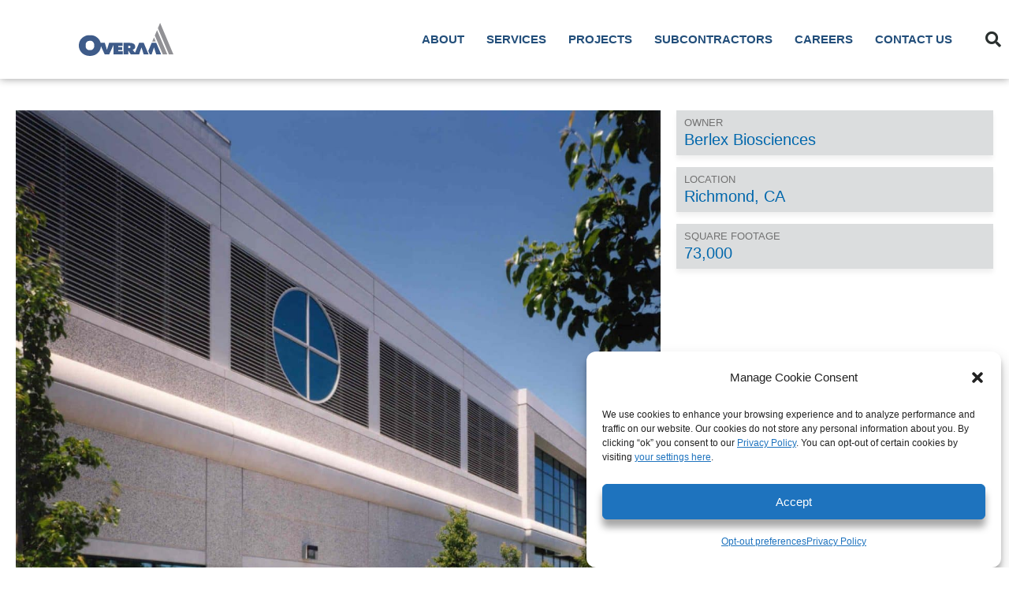

--- FILE ---
content_type: text/html; charset=UTF-8
request_url: https://www.overaa.com/projects/berlex-biosciences/
body_size: 17354
content:
<!doctype html>
<html lang="en-US">
<head>
	<meta charset="UTF-8">
	<meta name="viewport" content="width=device-width, initial-scale=1">
	<link rel="profile" href="https://gmpg.org/xfn/11">
	<meta name='robots' content='index, follow, max-image-preview:large, max-snippet:-1, max-video-preview:-1' />

            <script data-no-defer="1" data-ezscrex="false" data-cfasync="false" data-pagespeed-no-defer data-cookieconsent="ignore">
                var ctPublicFunctions = {"_ajax_nonce":"551c93b5e9","_rest_nonce":"bf8402506f","_ajax_url":"\/wp-admin\/admin-ajax.php","_rest_url":"https:\/\/www.overaa.com\/wp-json\/","data__cookies_type":"none","data__ajax_type":"rest","data__bot_detector_enabled":"0","data__frontend_data_log_enabled":1,"cookiePrefix":"","wprocket_detected":false,"host_url":"www.overaa.com","text__ee_click_to_select":"Click to select the whole data","text__ee_original_email":"The complete one is","text__ee_got_it":"Got it","text__ee_blocked":"Blocked","text__ee_cannot_connect":"Cannot connect","text__ee_cannot_decode":"Can not decode email. Unknown reason","text__ee_email_decoder":"CleanTalk email decoder","text__ee_wait_for_decoding":"The magic is on the way!","text__ee_decoding_process":"Please wait a few seconds while we decode the contact data."}
            </script>
        
            <script data-no-defer="1" data-ezscrex="false" data-cfasync="false" data-pagespeed-no-defer data-cookieconsent="ignore">
                var ctPublic = {"_ajax_nonce":"551c93b5e9","settings__forms__check_internal":"0","settings__forms__check_external":"0","settings__forms__force_protection":"0","settings__forms__search_test":"1","settings__forms__wc_add_to_cart":"0","settings__data__bot_detector_enabled":"0","settings__sfw__anti_crawler":0,"blog_home":"https:\/\/www.overaa.com\/","pixel__setting":"3","pixel__enabled":false,"pixel__url":"https:\/\/moderate1-v4.cleantalk.org\/pixel\/51d8ac60844cb7169eac26d9042312e8.gif","data__email_check_before_post":"1","data__email_check_exist_post":"0","data__cookies_type":"none","data__key_is_ok":true,"data__visible_fields_required":true,"wl_brandname":"Anti-Spam by CleanTalk","wl_brandname_short":"CleanTalk","ct_checkjs_key":1415852685,"emailEncoderPassKey":"4c1a3aa0dc35b55524b5e8b60ffeb07d","bot_detector_forms_excluded":"W10=","advancedCacheExists":false,"varnishCacheExists":false,"wc_ajax_add_to_cart":false}
            </script>
        
	<!-- This site is optimized with the Yoast SEO plugin v26.7 - https://yoast.com/wordpress/plugins/seo/ -->
	<title>Berlex Biosciences - Overaa Construction</title>
	<link rel="canonical" href="https://www.overaa.com/projects/berlex-biosciences/" />
	<meta property="og:locale" content="en_US" />
	<meta property="og:type" content="article" />
	<meta property="og:title" content="Berlex Biosciences - Overaa Construction" />
	<meta property="og:description" content="This occupied biotech project required building 12 new class 100 clean rooms and 4 new class 10,000 clean rooms. The 3-story, 73,000sf building included laboratories for a pharmaceutical pilot plant, a separate poured-in-place concrete structure to process hazardous waste, warehousing, tank storage and containment, and offices. Construction included a secondary containment system, special coating, exhaust [&hellip;]" />
	<meta property="og:url" content="https://www.overaa.com/projects/berlex-biosciences/" />
	<meta property="og:site_name" content="Overaa Construction" />
	<meta property="article:publisher" content="https://facebook.com/overaaconstruction" />
	<meta property="article:modified_time" content="2022-05-27T22:01:19+00:00" />
	<meta property="og:image" content="https://www.overaa.com/wp-content/uploads/2021/04/Berlex-Biosciences-828x1024.jpg" />
	<meta property="og:image:width" content="828" />
	<meta property="og:image:height" content="1024" />
	<meta property="og:image:type" content="image/jpeg" />
	<meta name="twitter:card" content="summary_large_image" />
	<meta name="twitter:site" content="@overaaconstruct" />
	<script type="application/ld+json" class="yoast-schema-graph">{"@context":"https://schema.org","@graph":[{"@type":"WebPage","@id":"https://www.overaa.com/projects/berlex-biosciences/","url":"https://www.overaa.com/projects/berlex-biosciences/","name":"Berlex Biosciences - Overaa Construction","isPartOf":{"@id":"https://www.overaa.com/#website"},"primaryImageOfPage":{"@id":"https://www.overaa.com/projects/berlex-biosciences/#primaryimage"},"image":{"@id":"https://www.overaa.com/projects/berlex-biosciences/#primaryimage"},"thumbnailUrl":"https://www.overaa.com/wp-content/uploads/2021/04/Berlex-Biosciences.jpg","datePublished":"2021-05-24T11:03:51+00:00","dateModified":"2022-05-27T22:01:19+00:00","breadcrumb":{"@id":"https://www.overaa.com/projects/berlex-biosciences/#breadcrumb"},"inLanguage":"en-US","potentialAction":[{"@type":"ReadAction","target":["https://www.overaa.com/projects/berlex-biosciences/"]}]},{"@type":"ImageObject","inLanguage":"en-US","@id":"https://www.overaa.com/projects/berlex-biosciences/#primaryimage","url":"https://www.overaa.com/wp-content/uploads/2021/04/Berlex-Biosciences.jpg","contentUrl":"https://www.overaa.com/wp-content/uploads/2021/04/Berlex-Biosciences.jpg","width":1552,"height":1920},{"@type":"BreadcrumbList","@id":"https://www.overaa.com/projects/berlex-biosciences/#breadcrumb","itemListElement":[{"@type":"ListItem","position":1,"name":"Home","item":"https://www.overaa.com/"},{"@type":"ListItem","position":2,"name":"Projects","item":"https://www.overaa.com/projects/"},{"@type":"ListItem","position":3,"name":"Berlex Biosciences"}]},{"@type":"WebSite","@id":"https://www.overaa.com/#website","url":"https://www.overaa.com/","name":"Overaa Construction","description":"Building Community Since 1907","publisher":{"@id":"https://www.overaa.com/#organization"},"potentialAction":[{"@type":"SearchAction","target":{"@type":"EntryPoint","urlTemplate":"https://www.overaa.com/?s={search_term_string}"},"query-input":{"@type":"PropertyValueSpecification","valueRequired":true,"valueName":"search_term_string"}}],"inLanguage":"en-US"},{"@type":"Organization","@id":"https://www.overaa.com/#organization","name":"Overaa Construction","url":"https://www.overaa.com/","logo":{"@type":"ImageObject","inLanguage":"en-US","@id":"https://www.overaa.com/#/schema/logo/image/","url":"https://www.overaa.com/wp-content/uploads/2022/10/Logo-1_Overaa-Construction300_Transparent.png","contentUrl":"https://www.overaa.com/wp-content/uploads/2022/10/Logo-1_Overaa-Construction300_Transparent.png","width":1650,"height":675,"caption":"Overaa Construction"},"image":{"@id":"https://www.overaa.com/#/schema/logo/image/"},"sameAs":["https://facebook.com/overaaconstruction","https://x.com/overaaconstruct","https://instagram.com/overaaconstruction"]}]}</script>
	<!-- / Yoast SEO plugin. -->


<link rel='dns-prefetch' href='//unpkg.com' />
<link rel='dns-prefetch' href='//www.googletagmanager.com' />
<link rel="alternate" type="application/rss+xml" title="Overaa Construction &raquo; Feed" href="https://www.overaa.com/feed/" />
<link rel="alternate" type="application/rss+xml" title="Overaa Construction &raquo; Comments Feed" href="https://www.overaa.com/comments/feed/" />
<link rel="alternate" type="application/rss+xml" title="Overaa Construction &raquo; Berlex Biosciences Comments Feed" href="https://www.overaa.com/projects/berlex-biosciences/feed/" />
<link rel="alternate" title="oEmbed (JSON)" type="application/json+oembed" href="https://www.overaa.com/wp-json/oembed/1.0/embed?url=https%3A%2F%2Fwww.overaa.com%2Fprojects%2Fberlex-biosciences%2F" />
<link rel="alternate" title="oEmbed (XML)" type="text/xml+oembed" href="https://www.overaa.com/wp-json/oembed/1.0/embed?url=https%3A%2F%2Fwww.overaa.com%2Fprojects%2Fberlex-biosciences%2F&#038;format=xml" />
<style id='wp-img-auto-sizes-contain-inline-css' type='text/css'>
img:is([sizes=auto i],[sizes^="auto," i]){contain-intrinsic-size:3000px 1500px}
/*# sourceURL=wp-img-auto-sizes-contain-inline-css */
</style>
<link rel='stylesheet' id='helpers-css-css' href='https://www.overaa.com/wp-content/plugins/t324-helpers/css/style.css?ver=6.9' type='text/css' media='all' />
<link rel='stylesheet' id='sbi_styles-css' href='https://www.overaa.com/wp-content/plugins/instagram-feed/css/sbi-styles.min.css?ver=6.8.0' type='text/css' media='all' />
<link rel='stylesheet' id='sby_styles-css' href='https://www.overaa.com/wp-content/plugins/feeds-for-youtube/css/sb-youtube-free.min.css?ver=2.4.0' type='text/css' media='all' />
<style id='wp-emoji-styles-inline-css' type='text/css'>

	img.wp-smiley, img.emoji {
		display: inline !important;
		border: none !important;
		box-shadow: none !important;
		height: 1em !important;
		width: 1em !important;
		margin: 0 0.07em !important;
		vertical-align: -0.1em !important;
		background: none !important;
		padding: 0 !important;
	}
/*# sourceURL=wp-emoji-styles-inline-css */
</style>
<link rel='stylesheet' id='awsm-ead-public-css' href='https://www.overaa.com/wp-content/plugins/embed-any-document/css/embed-public.min.css?ver=2.7.12' type='text/css' media='all' />
<link rel='stylesheet' id='cleantalk-public-css-css' href='https://www.overaa.com/wp-content/plugins/cleantalk-spam-protect/css/cleantalk-public.min.css?ver=6.70.1_1766176192' type='text/css' media='all' />
<link rel='stylesheet' id='cleantalk-email-decoder-css-css' href='https://www.overaa.com/wp-content/plugins/cleantalk-spam-protect/css/cleantalk-email-decoder.min.css?ver=6.70.1_1766176192' type='text/css' media='all' />
<link rel='stylesheet' id='ctf_styles-css' href='https://www.overaa.com/wp-content/plugins/custom-twitter-feeds/css/ctf-styles.min.css?ver=2.3.0' type='text/css' media='all' />
<link rel='stylesheet' id='team_popup_styles-css' href='https://www.overaa.com/wp-content/plugins/t324-project-portfolio/global/css/team-popup.css?ver=6.9' type='text/css' media='all' />
<link rel='stylesheet' id='timeline-css-css' href='https://www.overaa.com/wp-content/plugins/t324-timeline/css/timeline.min.css?ver=1' type='text/css' media='all' />
<link rel='stylesheet' id='t324-timeline-css-css' href='https://www.overaa.com/wp-content/plugins/t324-timeline/css/t324-timeline.css?ver=87' type='text/css' media='all' />
<link rel='stylesheet' id='cff-css' href='https://www.overaa.com/wp-content/plugins/custom-facebook-feed/assets/css/cff-style.min.css?ver=4.3.0' type='text/css' media='all' />
<link rel='stylesheet' id='sb-font-awesome-css' href='https://www.overaa.com/wp-content/plugins/custom-facebook-feed/assets/css/font-awesome.min.css?ver=4.7.0' type='text/css' media='all' />
<link rel='stylesheet' id='cmplz-general-css' href='https://www.overaa.com/wp-content/plugins/complianz-gdpr/assets/css/cookieblocker.min.css?ver=1743611981' type='text/css' media='all' />
<link rel='stylesheet' id='hello-elementor-css' href='https://www.overaa.com/wp-content/themes/hello-elementor/style.min.css?ver=3.1.0' type='text/css' media='all' />
<link rel='stylesheet' id='hello-elementor-theme-style-css' href='https://www.overaa.com/wp-content/themes/hello-elementor/theme.min.css?ver=3.1.0' type='text/css' media='all' />
<link rel='stylesheet' id='hello-elementor-header-footer-css' href='https://www.overaa.com/wp-content/themes/hello-elementor/header-footer.min.css?ver=3.1.0' type='text/css' media='all' />
<link rel='stylesheet' id='elementor-frontend-css' href='https://www.overaa.com/wp-content/plugins/elementor/assets/css/frontend.min.css?ver=3.28.3' type='text/css' media='all' />
<link rel='stylesheet' id='widget-image-css' href='https://www.overaa.com/wp-content/plugins/elementor/assets/css/widget-image.min.css?ver=3.28.3' type='text/css' media='all' />
<link rel='stylesheet' id='widget-nav-menu-css' href='https://www.overaa.com/wp-content/plugins/elementor-pro/assets/css/widget-nav-menu.min.css?ver=3.28.2' type='text/css' media='all' />
<link rel='stylesheet' id='widget-search-form-css' href='https://www.overaa.com/wp-content/plugins/elementor-pro/assets/css/widget-search-form.min.css?ver=3.28.2' type='text/css' media='all' />
<link rel='stylesheet' id='elementor-icons-shared-0-css' href='https://www.overaa.com/wp-content/plugins/elementor/assets/lib/font-awesome/css/fontawesome.min.css?ver=5.15.3' type='text/css' media='all' />
<link rel='stylesheet' id='elementor-icons-fa-solid-css' href='https://www.overaa.com/wp-content/plugins/elementor/assets/lib/font-awesome/css/solid.min.css?ver=5.15.3' type='text/css' media='all' />
<link rel='stylesheet' id='widget-icon-list-css' href='https://www.overaa.com/wp-content/plugins/elementor/assets/css/widget-icon-list.min.css?ver=3.28.3' type='text/css' media='all' />
<link rel='stylesheet' id='widget-heading-css' href='https://www.overaa.com/wp-content/plugins/elementor/assets/css/widget-heading.min.css?ver=3.28.3' type='text/css' media='all' />
<link rel='stylesheet' id='e-animation-grow-css' href='https://www.overaa.com/wp-content/plugins/elementor/assets/lib/animations/styles/e-animation-grow.min.css?ver=3.28.3' type='text/css' media='all' />
<link rel='stylesheet' id='widget-social-icons-css' href='https://www.overaa.com/wp-content/plugins/elementor/assets/css/widget-social-icons.min.css?ver=3.28.3' type='text/css' media='all' />
<link rel='stylesheet' id='e-apple-webkit-css' href='https://www.overaa.com/wp-content/plugins/elementor/assets/css/conditionals/apple-webkit.min.css?ver=3.28.3' type='text/css' media='all' />
<link rel='stylesheet' id='widget-icon-box-css' href='https://www.overaa.com/wp-content/plugins/elementor/assets/css/widget-icon-box.min.css?ver=3.28.3' type='text/css' media='all' />
<link rel='stylesheet' id='widget-post-info-css' href='https://www.overaa.com/wp-content/plugins/elementor-pro/assets/css/widget-post-info.min.css?ver=3.28.2' type='text/css' media='all' />
<link rel='stylesheet' id='elementor-icons-fa-regular-css' href='https://www.overaa.com/wp-content/plugins/elementor/assets/lib/font-awesome/css/regular.min.css?ver=5.15.3' type='text/css' media='all' />
<link rel='stylesheet' id='widget-video-css' href='https://www.overaa.com/wp-content/plugins/elementor/assets/css/widget-video.min.css?ver=3.28.3' type='text/css' media='all' />
<link rel='stylesheet' id='swiper-css' href='https://www.overaa.com/wp-content/plugins/elementor/assets/lib/swiper/v8/css/swiper.min.css?ver=8.4.5' type='text/css' media='all' />
<link rel='stylesheet' id='e-swiper-css' href='https://www.overaa.com/wp-content/plugins/elementor/assets/css/conditionals/e-swiper.min.css?ver=3.28.3' type='text/css' media='all' />
<link rel='stylesheet' id='widget-gallery-css' href='https://www.overaa.com/wp-content/plugins/elementor-pro/assets/css/widget-gallery.min.css?ver=3.28.2' type='text/css' media='all' />
<link rel='stylesheet' id='elementor-gallery-css' href='https://www.overaa.com/wp-content/plugins/elementor/assets/lib/e-gallery/css/e-gallery.min.css?ver=1.2.0' type='text/css' media='all' />
<link rel='stylesheet' id='e-transitions-css' href='https://www.overaa.com/wp-content/plugins/elementor-pro/assets/css/conditionals/transitions.min.css?ver=3.28.2' type='text/css' media='all' />
<link rel='stylesheet' id='e-animation-fadeInUp-css' href='https://www.overaa.com/wp-content/plugins/elementor/assets/lib/animations/styles/fadeInUp.min.css?ver=3.28.3' type='text/css' media='all' />
<link rel='stylesheet' id='elementor-icons-css' href='https://www.overaa.com/wp-content/plugins/elementor/assets/lib/eicons/css/elementor-icons.min.css?ver=5.36.0' type='text/css' media='all' />
<link rel='stylesheet' id='elementor-post-567-css' href='https://www.overaa.com/wp-content/uploads/elementor/css/post-567.css?ver=1768499174' type='text/css' media='all' />
<link rel='stylesheet' id='cffstyles-css' href='https://www.overaa.com/wp-content/plugins/custom-facebook-feed/assets/css/cff-style.min.css?ver=4.3.0' type='text/css' media='all' />
<link rel='stylesheet' id='sby-styles-css' href='https://www.overaa.com/wp-content/plugins/feeds-for-youtube/css/sb-youtube-free.min.css?ver=2.4.0' type='text/css' media='all' />
<link rel='stylesheet' id='sbistyles-css' href='https://www.overaa.com/wp-content/plugins/instagram-feed/css/sbi-styles.min.css?ver=6.8.0' type='text/css' media='all' />
<link rel='stylesheet' id='t324_project_meta-css' href='https://www.overaa.com/wp-content/plugins/t324-project-portfolio/widgets/css/project-meta.css?ver=6.9' type='text/css' media='all' />
<link rel='stylesheet' id='t324_projects_related_styles-css' href='https://www.overaa.com/wp-content/plugins/t324-project-portfolio/widgets/css/project-related.css?ver=6.9' type='text/css' media='all' />
<link rel='stylesheet' id='t324_project_term_buttons_styles-css' href='https://www.overaa.com/wp-content/plugins/t324-project-portfolio/widgets/css/project-term-buttons.css?ver=6.9' type='text/css' media='all' />
<link rel='stylesheet' id='jet-sticky-frontend-css' href='https://www.overaa.com/wp-content/plugins/jetsticky-for-elementor/assets/css/jet-sticky-frontend.css?ver=1.0.4' type='text/css' media='all' />
<link rel='stylesheet' id='elementor-post-3080-css' href='https://www.overaa.com/wp-content/uploads/elementor/css/post-3080.css?ver=1768499208' type='text/css' media='all' />
<link rel='stylesheet' id='testimonials_splide-css' href='https://www.overaa.com/wp-content/plugins/t324-project-portfolio/widgets/css/splide.min.css?ver=6.9' type='text/css' media='all' />
<link rel='stylesheet' id='elementor-post-3231-css' href='https://www.overaa.com/wp-content/uploads/elementor/css/post-3231.css?ver=1768499175' type='text/css' media='all' />
<link rel='stylesheet' id='elementor-post-16760-css' href='https://www.overaa.com/wp-content/uploads/elementor/css/post-16760.css?ver=1768499208' type='text/css' media='all' />
<link rel='stylesheet' id='ics-calendar-css' href='https://www.overaa.com/wp-content/plugins/ics-calendar/assets/style.min.css?ver=12.0.1' type='text/css' media='all' />
<link rel='stylesheet' id='ecs-styles-css' href='https://www.overaa.com/wp-content/plugins/ele-custom-skin/assets/css/ecs-style.css?ver=3.1.9' type='text/css' media='all' />
<link rel='stylesheet' id='elementor-post-6838-css' href='https://www.overaa.com/wp-content/uploads/elementor/css/post-6838.css?ver=1626370821' type='text/css' media='all' />
<link rel='stylesheet' id='elementor-post-10378-css' href='https://www.overaa.com/wp-content/uploads/elementor/css/post-10378.css?ver=1631226312' type='text/css' media='all' />
<link rel='stylesheet' id='elementor-post-10381-css' href='https://www.overaa.com/wp-content/uploads/elementor/css/post-10381.css?ver=1631648730' type='text/css' media='all' />
<link rel='stylesheet' id='elementor-gf-local-roboto-css' href='https://www.overaa.com/wp-content/uploads/elementor/google-fonts/css/roboto.css?ver=1743489992' type='text/css' media='all' />
<link rel='stylesheet' id='elementor-gf-local-robotoslab-css' href='https://www.overaa.com/wp-content/uploads/elementor/google-fonts/css/robotoslab.css?ver=1743489993' type='text/css' media='all' />
<link rel='stylesheet' id='elementor-gf-local-robotocondensed-css' href='https://www.overaa.com/wp-content/uploads/elementor/google-fonts/css/robotocondensed.css?ver=1743489998' type='text/css' media='all' />
<link rel='stylesheet' id='elementor-icons-fa-brands-css' href='https://www.overaa.com/wp-content/plugins/elementor/assets/lib/font-awesome/css/brands.min.css?ver=5.15.3' type='text/css' media='all' />
<script src="https://www.overaa.com/wp-includes/js/jquery/jquery.min.js?ver=3.7.1" id="jquery-core-js"></script>
<script src="https://www.overaa.com/wp-includes/js/jquery/jquery-migrate.min.js?ver=3.4.1" id="jquery-migrate-js"></script>
<script src="https://www.overaa.com/wp-content/plugins/cleantalk-spam-protect/js/apbct-public-bundle_gathering.min.js?ver=6.70.1_1766176192" id="apbct-public-bundle_gathering.min-js-js"></script>
<script id="ecs_ajax_load-js-extra">
var ecs_ajax_params = {"ajaxurl":"https://www.overaa.com/wp-admin/admin-ajax.php","posts":"{\"page\":0,\"projects\":\"berlex-biosciences\",\"post_type\":\"projects\",\"name\":\"berlex-biosciences\",\"error\":\"\",\"m\":\"\",\"p\":0,\"post_parent\":\"\",\"subpost\":\"\",\"subpost_id\":\"\",\"attachment\":\"\",\"attachment_id\":0,\"pagename\":\"\",\"page_id\":0,\"second\":\"\",\"minute\":\"\",\"hour\":\"\",\"day\":0,\"monthnum\":0,\"year\":0,\"w\":0,\"category_name\":\"\",\"tag\":\"\",\"cat\":\"\",\"tag_id\":\"\",\"author\":\"\",\"author_name\":\"\",\"feed\":\"\",\"tb\":\"\",\"paged\":0,\"meta_key\":\"\",\"meta_value\":\"\",\"preview\":\"\",\"s\":\"\",\"sentence\":\"\",\"title\":\"\",\"fields\":\"all\",\"menu_order\":\"\",\"embed\":\"\",\"category__in\":[],\"category__not_in\":[],\"category__and\":[],\"post__in\":[],\"post__not_in\":[],\"post_name__in\":[],\"tag__in\":[],\"tag__not_in\":[],\"tag__and\":[],\"tag_slug__in\":[],\"tag_slug__and\":[],\"post_parent__in\":[],\"post_parent__not_in\":[],\"author__in\":[],\"author__not_in\":[],\"search_columns\":[],\"ignore_sticky_posts\":false,\"suppress_filters\":false,\"cache_results\":true,\"update_post_term_cache\":true,\"update_menu_item_cache\":false,\"lazy_load_term_meta\":true,\"update_post_meta_cache\":true,\"posts_per_page\":12,\"nopaging\":false,\"comments_per_page\":\"50\",\"no_found_rows\":false,\"order\":\"DESC\"}"};
//# sourceURL=ecs_ajax_load-js-extra
</script>
<script src="https://www.overaa.com/wp-content/plugins/ele-custom-skin/assets/js/ecs_ajax_pagination.js?ver=3.1.9" id="ecs_ajax_load-js"></script>
<script src="https://www.overaa.com/wp-content/plugins/ele-custom-skin/assets/js/ecs.js?ver=3.1.9" id="ecs-script-js"></script>
<link rel="https://api.w.org/" href="https://www.overaa.com/wp-json/" /><link rel="EditURI" type="application/rsd+xml" title="RSD" href="https://www.overaa.com/xmlrpc.php?rsd" />
<meta name="generator" content="WordPress 6.9" />
<link rel='shortlink' href='https://www.overaa.com/?p=2919' />
<meta name="generator" content="Site Kit by Google 1.149.1" />			<style>.cmplz-hidden {
					display: none !important;
				}</style><meta name="generator" content="Elementor 3.28.3; features: additional_custom_breakpoints, e_local_google_fonts; settings: css_print_method-external, google_font-enabled, font_display-auto">
			<style>
				.e-con.e-parent:nth-of-type(n+4):not(.e-lazyloaded):not(.e-no-lazyload),
				.e-con.e-parent:nth-of-type(n+4):not(.e-lazyloaded):not(.e-no-lazyload) * {
					background-image: none !important;
				}
				@media screen and (max-height: 1024px) {
					.e-con.e-parent:nth-of-type(n+3):not(.e-lazyloaded):not(.e-no-lazyload),
					.e-con.e-parent:nth-of-type(n+3):not(.e-lazyloaded):not(.e-no-lazyload) * {
						background-image: none !important;
					}
				}
				@media screen and (max-height: 640px) {
					.e-con.e-parent:nth-of-type(n+2):not(.e-lazyloaded):not(.e-no-lazyload),
					.e-con.e-parent:nth-of-type(n+2):not(.e-lazyloaded):not(.e-no-lazyload) * {
						background-image: none !important;
					}
				}
			</style>
			<link rel="icon" href="https://www.overaa.com/wp-content/uploads/2021/07/cropped-favicon-1-150x150.png" sizes="32x32" />
<link rel="icon" href="https://www.overaa.com/wp-content/uploads/2021/07/cropped-favicon-1-300x300.png" sizes="192x192" />
<link rel="apple-touch-icon" href="https://www.overaa.com/wp-content/uploads/2021/07/cropped-favicon-1-300x300.png" />
<meta name="msapplication-TileImage" content="https://www.overaa.com/wp-content/uploads/2021/07/cropped-favicon-1-300x300.png" />
</head>
<body data-rsssl=1 data-cmplz=1 class="wp-singular projects-template-default single single-projects postid-2919 wp-custom-logo wp-theme-hello-elementor elementor-default elementor-kit-567 elementor-page-16760">


<a class="skip-link screen-reader-text" href="#content">Skip to content</a>

		<div data-elementor-type="header" data-elementor-id="3080" class="elementor elementor-3080 elementor-location-header" data-elementor-post-type="elementor_library">
					<header class="elementor-section elementor-top-section elementor-element elementor-element-2d4f040d elementor-section-content-middle elementor-section-height-min-height elementor-section-boxed elementor-section-height-default elementor-section-items-middle" data-id="2d4f040d" data-element_type="section" data-settings="{&quot;background_background&quot;:&quot;classic&quot;}">
						<div class="elementor-container elementor-column-gap-no">
					<div class="elementor-column elementor-col-25 elementor-top-column elementor-element elementor-element-41d133a1" data-id="41d133a1" data-element_type="column">
			<div class="elementor-widget-wrap elementor-element-populated">
						<div class="elementor-element elementor-element-6c8add8d elementor-widget elementor-widget-theme-site-logo elementor-widget-image" data-id="6c8add8d" data-element_type="widget" data-widget_type="theme-site-logo.default">
				<div class="elementor-widget-container">
											<a href="https://www.overaa.com">
			<img width="360" height="123" src="https://www.overaa.com/wp-content/uploads/2021/07/Asset-1.svg" class="attachment-full size-full wp-image-6597" alt="Overaa Construction" />				</a>
											</div>
				</div>
					</div>
		</div>
				<div class="elementor-column elementor-col-50 elementor-top-column elementor-element elementor-element-671e1d03" data-id="671e1d03" data-element_type="column">
			<div class="elementor-widget-wrap elementor-element-populated">
						<div class="elementor-element elementor-element-61eee1a2 elementor-nav-menu__align-end elementor-nav-menu--stretch elementor-nav-menu--dropdown-tablet elementor-nav-menu__text-align-aside elementor-nav-menu--toggle elementor-nav-menu--burger elementor-widget elementor-widget-nav-menu" data-id="61eee1a2" data-element_type="widget" data-settings="{&quot;full_width&quot;:&quot;stretch&quot;,&quot;layout&quot;:&quot;horizontal&quot;,&quot;submenu_icon&quot;:{&quot;value&quot;:&quot;&lt;i class=\&quot;fas fa-caret-down\&quot;&gt;&lt;\/i&gt;&quot;,&quot;library&quot;:&quot;fa-solid&quot;},&quot;toggle&quot;:&quot;burger&quot;}" data-widget_type="nav-menu.default">
				<div class="elementor-widget-container">
								<nav aria-label="Menu" class="elementor-nav-menu--main elementor-nav-menu__container elementor-nav-menu--layout-horizontal e--pointer-underline e--animation-fade">
				<ul id="menu-1-61eee1a2" class="elementor-nav-menu"><li class="menu-item menu-item-type-custom menu-item-object-custom menu-item-has-children menu-item-4770"><a href="#" class="elementor-item elementor-item-anchor">About</a>
<ul class="sub-menu elementor-nav-menu--dropdown">
	<li class="menu-item menu-item-type-post_type menu-item-object-page menu-item-4296"><a href="https://www.overaa.com/about/history/" class="elementor-sub-item">History</a></li>
	<li class="menu-item menu-item-type-post_type menu-item-object-page menu-item-4297"><a href="https://www.overaa.com/about/leadership/" class="elementor-sub-item">Leadership</a></li>
	<li class="menu-item menu-item-type-post_type menu-item-object-page menu-item-4298"><a href="https://www.overaa.com/about/safety/" class="elementor-sub-item">Safety</a></li>
	<li class="menu-item menu-item-type-post_type menu-item-object-page menu-item-4301"><a href="https://www.overaa.com/about/community/" class="elementor-sub-item">Community</a></li>
	<li class="menu-item menu-item-type-post_type menu-item-object-page menu-item-4303"><a href="https://www.overaa.com/careers/values/" class="elementor-sub-item">Values</a></li>
	<li class="menu-item menu-item-type-post_type menu-item-object-page current_page_parent menu-item-has-children menu-item-4309"><a href="https://www.overaa.com/news/" class="elementor-sub-item">News</a>
	<ul class="sub-menu elementor-nav-menu--dropdown">
		<li class="menu-item menu-item-type-post_type menu-item-object-page menu-item-4310"><a href="https://www.overaa.com/news/media/" class="elementor-sub-item">Media</a></li>
		<li class="menu-item menu-item-type-post_type menu-item-object-page menu-item-4311"><a href="https://www.overaa.com/news/awards-recognition/" class="elementor-sub-item">Awards &#038; Recognition</a></li>
		<li class="menu-item menu-item-type-post_type menu-item-object-page current_page_parent menu-item-4322"><a href="https://www.overaa.com/news/" class="elementor-sub-item">Latest News</a></li>
	</ul>
</li>
</ul>
</li>
<li class="menu-item menu-item-type-custom menu-item-object-custom menu-item-has-children menu-item-4315"><a href="#" class="elementor-item elementor-item-anchor">Services</a>
<ul class="sub-menu elementor-nav-menu--dropdown">
	<li class="menu-item menu-item-type-post_type menu-item-object-page menu-item-5079"><a href="https://www.overaa.com/services/preconstruction/" class="elementor-sub-item">Preconstruction</a></li>
	<li class="menu-item menu-item-type-post_type menu-item-object-page menu-item-19085"><a href="https://www.overaa.com/services/general-contracting/" class="elementor-sub-item">General Contracting</a></li>
	<li class="menu-item menu-item-type-post_type menu-item-object-page menu-item-18799"><a href="https://www.overaa.com/services/collaborative-delivery/" class="elementor-sub-item">Collaborative Delivery</a></li>
	<li class="menu-item menu-item-type-post_type menu-item-object-page menu-item-16340"><a href="https://www.overaa.com/about/sustainability-2/" class="elementor-sub-item">Sustainable Design &#038; Construction</a></li>
</ul>
</li>
<li class="menu-item menu-item-type-post_type menu-item-object-page menu-item-has-children menu-item-4313"><a href="https://www.overaa.com/projects/" class="elementor-item">Projects</a>
<ul class="sub-menu elementor-nav-menu--dropdown">
	<li class="menu-item menu-item-type-custom menu-item-object-custom menu-item-19509"><a href="/markets/education/" class="elementor-sub-item">Education</a></li>
	<li class="menu-item menu-item-type-custom menu-item-object-custom menu-item-19510"><a href="/markets/lifescience/" class="elementor-sub-item">Life Science</a></li>
	<li class="menu-item menu-item-type-custom menu-item-object-custom menu-item-19511"><a href="/markets/transportation/" class="elementor-sub-item">Transportation</a></li>
	<li class="menu-item menu-item-type-custom menu-item-object-custom menu-item-19512"><a href="/markets/water/" class="elementor-sub-item">Water</a></li>
	<li class="menu-item menu-item-type-custom menu-item-object-custom menu-item-19513"><a href="/markets/industrial/" class="elementor-sub-item">Industrial</a></li>
	<li class="menu-item menu-item-type-custom menu-item-object-custom menu-item-19514"><a href="/markets/energy/" class="elementor-sub-item">Energy</a></li>
	<li class="menu-item menu-item-type-custom menu-item-object-custom menu-item-19515"><a href="/markets/healthcare/" class="elementor-sub-item">Healthcare</a></li>
	<li class="menu-item menu-item-type-custom menu-item-object-custom menu-item-19516"><a href="/markets/parking/" class="elementor-sub-item">Parking</a></li>
	<li class="menu-item menu-item-type-custom menu-item-object-custom menu-item-19517"><a href="/markets/commercial/" class="elementor-sub-item">Commercial</a></li>
	<li class="menu-item menu-item-type-custom menu-item-object-custom menu-item-19518"><a href="/markets/housing/" class="elementor-sub-item">Housing</a></li>
	<li class="menu-item menu-item-type-custom menu-item-object-custom menu-item-19519"><a href="/markets/concrete-seismic/" class="elementor-sub-item">Concrete Seismic</a></li>
	<li class="menu-item menu-item-type-custom menu-item-object-custom menu-item-19520"><a href="/markets/cultural/" class="elementor-sub-item">Cultural</a></li>
</ul>
</li>
<li class="menu-item menu-item-type-post_type menu-item-object-page menu-item-has-children menu-item-6327"><a href="https://www.overaa.com/subcontractors/bidding-opportunities/" class="elementor-item">Subcontractors</a>
<ul class="sub-menu elementor-nav-menu--dropdown">
	<li class="menu-item menu-item-type-post_type menu-item-object-page menu-item-4106"><a href="https://www.overaa.com/subcontractors/bidding-opportunities/" class="elementor-sub-item">Bidding Opportunities</a></li>
	<li class="menu-item menu-item-type-post_type menu-item-object-page menu-item-4105"><a href="https://www.overaa.com/subcontractors/get-prequalified/" class="elementor-sub-item">Get Prequalified</a></li>
</ul>
</li>
<li class="menu-item menu-item-type-custom menu-item-object-custom menu-item-has-children menu-item-10492"><a href="#" class="elementor-item elementor-item-anchor">Careers</a>
<ul class="sub-menu elementor-nav-menu--dropdown">
	<li class="menu-item menu-item-type-post_type menu-item-object-page menu-item-4306"><a href="https://www.overaa.com/careers/benefits/" class="elementor-sub-item">Why We’re Different</a></li>
	<li class="menu-item menu-item-type-post_type menu-item-object-page menu-item-18332"><a href="https://www.overaa.com/careers/investing-in-you/" class="elementor-sub-item">Investing in You</a></li>
	<li class="menu-item menu-item-type-post_type menu-item-object-page menu-item-4308"><a href="https://www.overaa.com/careers/recruiting-calendar/" class="elementor-sub-item">College Recruiting</a></li>
	<li class="menu-item menu-item-type-post_type menu-item-object-page menu-item-4304"><a href="https://www.overaa.com/careers/open-positions/" class="elementor-sub-item">Join Us</a></li>
</ul>
</li>
<li class="menu-item menu-item-type-post_type menu-item-object-page menu-item-4307"><a href="https://www.overaa.com/contact/" class="elementor-item">Contact Us</a></li>
</ul>			</nav>
					<div class="elementor-menu-toggle" role="button" tabindex="0" aria-label="Menu Toggle" aria-expanded="false">
			<i aria-hidden="true" role="presentation" class="elementor-menu-toggle__icon--open eicon-menu-bar"></i><i aria-hidden="true" role="presentation" class="elementor-menu-toggle__icon--close eicon-close"></i>		</div>
					<nav class="elementor-nav-menu--dropdown elementor-nav-menu__container" aria-hidden="true">
				<ul id="menu-2-61eee1a2" class="elementor-nav-menu"><li class="menu-item menu-item-type-custom menu-item-object-custom menu-item-has-children menu-item-4770"><a href="#" class="elementor-item elementor-item-anchor" tabindex="-1">About</a>
<ul class="sub-menu elementor-nav-menu--dropdown">
	<li class="menu-item menu-item-type-post_type menu-item-object-page menu-item-4296"><a href="https://www.overaa.com/about/history/" class="elementor-sub-item" tabindex="-1">History</a></li>
	<li class="menu-item menu-item-type-post_type menu-item-object-page menu-item-4297"><a href="https://www.overaa.com/about/leadership/" class="elementor-sub-item" tabindex="-1">Leadership</a></li>
	<li class="menu-item menu-item-type-post_type menu-item-object-page menu-item-4298"><a href="https://www.overaa.com/about/safety/" class="elementor-sub-item" tabindex="-1">Safety</a></li>
	<li class="menu-item menu-item-type-post_type menu-item-object-page menu-item-4301"><a href="https://www.overaa.com/about/community/" class="elementor-sub-item" tabindex="-1">Community</a></li>
	<li class="menu-item menu-item-type-post_type menu-item-object-page menu-item-4303"><a href="https://www.overaa.com/careers/values/" class="elementor-sub-item" tabindex="-1">Values</a></li>
	<li class="menu-item menu-item-type-post_type menu-item-object-page current_page_parent menu-item-has-children menu-item-4309"><a href="https://www.overaa.com/news/" class="elementor-sub-item" tabindex="-1">News</a>
	<ul class="sub-menu elementor-nav-menu--dropdown">
		<li class="menu-item menu-item-type-post_type menu-item-object-page menu-item-4310"><a href="https://www.overaa.com/news/media/" class="elementor-sub-item" tabindex="-1">Media</a></li>
		<li class="menu-item menu-item-type-post_type menu-item-object-page menu-item-4311"><a href="https://www.overaa.com/news/awards-recognition/" class="elementor-sub-item" tabindex="-1">Awards &#038; Recognition</a></li>
		<li class="menu-item menu-item-type-post_type menu-item-object-page current_page_parent menu-item-4322"><a href="https://www.overaa.com/news/" class="elementor-sub-item" tabindex="-1">Latest News</a></li>
	</ul>
</li>
</ul>
</li>
<li class="menu-item menu-item-type-custom menu-item-object-custom menu-item-has-children menu-item-4315"><a href="#" class="elementor-item elementor-item-anchor" tabindex="-1">Services</a>
<ul class="sub-menu elementor-nav-menu--dropdown">
	<li class="menu-item menu-item-type-post_type menu-item-object-page menu-item-5079"><a href="https://www.overaa.com/services/preconstruction/" class="elementor-sub-item" tabindex="-1">Preconstruction</a></li>
	<li class="menu-item menu-item-type-post_type menu-item-object-page menu-item-19085"><a href="https://www.overaa.com/services/general-contracting/" class="elementor-sub-item" tabindex="-1">General Contracting</a></li>
	<li class="menu-item menu-item-type-post_type menu-item-object-page menu-item-18799"><a href="https://www.overaa.com/services/collaborative-delivery/" class="elementor-sub-item" tabindex="-1">Collaborative Delivery</a></li>
	<li class="menu-item menu-item-type-post_type menu-item-object-page menu-item-16340"><a href="https://www.overaa.com/about/sustainability-2/" class="elementor-sub-item" tabindex="-1">Sustainable Design &#038; Construction</a></li>
</ul>
</li>
<li class="menu-item menu-item-type-post_type menu-item-object-page menu-item-has-children menu-item-4313"><a href="https://www.overaa.com/projects/" class="elementor-item" tabindex="-1">Projects</a>
<ul class="sub-menu elementor-nav-menu--dropdown">
	<li class="menu-item menu-item-type-custom menu-item-object-custom menu-item-19509"><a href="/markets/education/" class="elementor-sub-item" tabindex="-1">Education</a></li>
	<li class="menu-item menu-item-type-custom menu-item-object-custom menu-item-19510"><a href="/markets/lifescience/" class="elementor-sub-item" tabindex="-1">Life Science</a></li>
	<li class="menu-item menu-item-type-custom menu-item-object-custom menu-item-19511"><a href="/markets/transportation/" class="elementor-sub-item" tabindex="-1">Transportation</a></li>
	<li class="menu-item menu-item-type-custom menu-item-object-custom menu-item-19512"><a href="/markets/water/" class="elementor-sub-item" tabindex="-1">Water</a></li>
	<li class="menu-item menu-item-type-custom menu-item-object-custom menu-item-19513"><a href="/markets/industrial/" class="elementor-sub-item" tabindex="-1">Industrial</a></li>
	<li class="menu-item menu-item-type-custom menu-item-object-custom menu-item-19514"><a href="/markets/energy/" class="elementor-sub-item" tabindex="-1">Energy</a></li>
	<li class="menu-item menu-item-type-custom menu-item-object-custom menu-item-19515"><a href="/markets/healthcare/" class="elementor-sub-item" tabindex="-1">Healthcare</a></li>
	<li class="menu-item menu-item-type-custom menu-item-object-custom menu-item-19516"><a href="/markets/parking/" class="elementor-sub-item" tabindex="-1">Parking</a></li>
	<li class="menu-item menu-item-type-custom menu-item-object-custom menu-item-19517"><a href="/markets/commercial/" class="elementor-sub-item" tabindex="-1">Commercial</a></li>
	<li class="menu-item menu-item-type-custom menu-item-object-custom menu-item-19518"><a href="/markets/housing/" class="elementor-sub-item" tabindex="-1">Housing</a></li>
	<li class="menu-item menu-item-type-custom menu-item-object-custom menu-item-19519"><a href="/markets/concrete-seismic/" class="elementor-sub-item" tabindex="-1">Concrete Seismic</a></li>
	<li class="menu-item menu-item-type-custom menu-item-object-custom menu-item-19520"><a href="/markets/cultural/" class="elementor-sub-item" tabindex="-1">Cultural</a></li>
</ul>
</li>
<li class="menu-item menu-item-type-post_type menu-item-object-page menu-item-has-children menu-item-6327"><a href="https://www.overaa.com/subcontractors/bidding-opportunities/" class="elementor-item" tabindex="-1">Subcontractors</a>
<ul class="sub-menu elementor-nav-menu--dropdown">
	<li class="menu-item menu-item-type-post_type menu-item-object-page menu-item-4106"><a href="https://www.overaa.com/subcontractors/bidding-opportunities/" class="elementor-sub-item" tabindex="-1">Bidding Opportunities</a></li>
	<li class="menu-item menu-item-type-post_type menu-item-object-page menu-item-4105"><a href="https://www.overaa.com/subcontractors/get-prequalified/" class="elementor-sub-item" tabindex="-1">Get Prequalified</a></li>
</ul>
</li>
<li class="menu-item menu-item-type-custom menu-item-object-custom menu-item-has-children menu-item-10492"><a href="#" class="elementor-item elementor-item-anchor" tabindex="-1">Careers</a>
<ul class="sub-menu elementor-nav-menu--dropdown">
	<li class="menu-item menu-item-type-post_type menu-item-object-page menu-item-4306"><a href="https://www.overaa.com/careers/benefits/" class="elementor-sub-item" tabindex="-1">Why We’re Different</a></li>
	<li class="menu-item menu-item-type-post_type menu-item-object-page menu-item-18332"><a href="https://www.overaa.com/careers/investing-in-you/" class="elementor-sub-item" tabindex="-1">Investing in You</a></li>
	<li class="menu-item menu-item-type-post_type menu-item-object-page menu-item-4308"><a href="https://www.overaa.com/careers/recruiting-calendar/" class="elementor-sub-item" tabindex="-1">College Recruiting</a></li>
	<li class="menu-item menu-item-type-post_type menu-item-object-page menu-item-4304"><a href="https://www.overaa.com/careers/open-positions/" class="elementor-sub-item" tabindex="-1">Join Us</a></li>
</ul>
</li>
<li class="menu-item menu-item-type-post_type menu-item-object-page menu-item-4307"><a href="https://www.overaa.com/contact/" class="elementor-item" tabindex="-1">Contact Us</a></li>
</ul>			</nav>
						</div>
				</div>
					</div>
		</div>
				<div class="elementor-column elementor-col-25 elementor-top-column elementor-element elementor-element-3035d082" data-id="3035d082" data-element_type="column">
			<div class="elementor-widget-wrap elementor-element-populated">
						<div class="elementor-element elementor-element-7d0388a9 elementor-search-form--skin-full_screen elementor-widget elementor-widget-search-form" data-id="7d0388a9" data-element_type="widget" data-settings="{&quot;skin&quot;:&quot;full_screen&quot;}" data-widget_type="search-form.default">
				<div class="elementor-widget-container">
							<search role="search">
			<form class="elementor-search-form" action="https://www.overaa.com" method="get">
												<div class="elementor-search-form__toggle" role="button" tabindex="0" aria-label="Search">
					<i aria-hidden="true" class="fas fa-search"></i>				</div>
								<div class="elementor-search-form__container">
					<label class="elementor-screen-only" for="elementor-search-form-7d0388a9">Search</label>

					
					<input id="elementor-search-form-7d0388a9" placeholder="Search..." class="elementor-search-form__input" type="search" name="s" value="">
					
					
										<div class="dialog-lightbox-close-button dialog-close-button" role="button" tabindex="0" aria-label="Close this search box.">
						<i aria-hidden="true" class="eicon-close"></i>					</div>
									</div>
			</form>
		</search>
						</div>
				</div>
					</div>
		</div>
					</div>
		</header>
				</div>
				<div data-elementor-type="single-post" data-elementor-id="16760" class="elementor elementor-16760 elementor-location-single post-2919 projects type-projects status-publish has-post-thumbnail hentry project_type-lifescience service-construction" data-elementor-post-type="elementor_library">
			<!-- hidden container 2919-32d280f --><div class="elementor-element elementor-element-68c3ce5 e-flex e-con-boxed e-con e-parent" data-id="68c3ce5" data-element_type="container">
					<div class="e-con-inner">
		<div class="elementor-element elementor-element-7eb3378 e-con-full e-flex e-con e-child" data-id="7eb3378" data-element_type="container">
				<div class="elementor-element elementor-element-196ff21 elementor-widget elementor-widget-theme-post-featured-image elementor-widget-image" data-id="196ff21" data-element_type="widget" data-widget_type="theme-post-featured-image.default">
				<div class="elementor-widget-container">
																<a href="https://www.overaa.com/wp-content/uploads/2021/04/Berlex-Biosciences.jpg" data-elementor-open-lightbox="yes" data-elementor-lightbox-title="Berlex-Biosciences" data-e-action-hash="#elementor-action%3Aaction%3Dlightbox%26settings%3DeyJpZCI6MjkyMCwidXJsIjoiaHR0cHM6XC9cL3d3dy5vdmVyYWEuY29tXC93cC1jb250ZW50XC91cGxvYWRzXC8yMDIxXC8wNFwvQmVybGV4LUJpb3NjaWVuY2VzLmpwZyJ9">
							<img width="1242" height="1536" src="https://www.overaa.com/wp-content/uploads/2021/04/Berlex-Biosciences-1242x1536.jpg" class="attachment-1536x1536 size-1536x1536 wp-image-2920" alt="" srcset="https://www.overaa.com/wp-content/uploads/2021/04/Berlex-Biosciences-1242x1536.jpg 1242w, https://www.overaa.com/wp-content/uploads/2021/04/Berlex-Biosciences-243x300.jpg 243w, https://www.overaa.com/wp-content/uploads/2021/04/Berlex-Biosciences-768x950.jpg 768w, https://www.overaa.com/wp-content/uploads/2021/04/Berlex-Biosciences-828x1024.jpg 828w, https://www.overaa.com/wp-content/uploads/2021/04/Berlex-Biosciences.jpg 1552w" sizes="(max-width: 1242px) 100vw, 1242px" />								</a>
															</div>
				</div>
				<div class="elementor-element elementor-element-2e43aa7 elementor-widget elementor-widget-heading" data-id="2e43aa7" data-element_type="widget" data-widget_type="heading.default">
				<div class="elementor-widget-container">
					<h2 class="elementor-heading-title elementor-size-default">Project Details</h2>				</div>
				</div>
				<div class="elementor-element elementor-element-93b4d66 elementor-widget elementor-widget-theme-post-content" data-id="93b4d66" data-element_type="widget" data-widget_type="theme-post-content.default">
				<div class="elementor-widget-container">
					<p>This occupied biotech project required building 12 new class 100 clean rooms and 4 new class 10,000 clean rooms. The 3-story, 73,000sf building included laboratories for a pharmaceutical pilot plant, a separate poured-in-place concrete structure to process hazardous waste, warehousing, tank storage and containment, and offices. Construction included a secondary containment system, special coating, exhaust filtration systems and detailed concrete. A critical schedule was met to allow certification of the facility.</p>
				</div>
				</div>
		<!-- hidden widget 2919-0d9ae16 -->		</div>
		<div class="elementor-element elementor-element-a700718 e-con-full e-flex e-con e-child" data-id="a700718" data-element_type="container">
				<div class="elementor-element elementor-element-a45853a elementor-widget elementor-widget-t324_project_meta" data-id="a45853a" data-element_type="widget" data-widget_type="t324_project_meta.default">
				<div class="elementor-widget-container">
					<div class="project-meta-field"><h6 class="project-meta-label">Owner</h6><h5 class="project-meta-content">Berlex Biosciences</h5></div><div class="project-meta-field"><h6 class="project-meta-label">Location</h6><h5 class="project-meta-content">Richmond, CA</h5></div><div class="project-meta-field"><h6 class="project-meta-label">Square Footage</h6><h5 class="project-meta-content">73,000</h5></div>				</div>
				</div>
				</div>
					</div>
				</div>
		<div class="elementor-element elementor-element-05df5f3 e-flex e-con-boxed elementor-invisible e-con e-parent" data-id="05df5f3" data-element_type="container" data-settings="{&quot;animation&quot;:&quot;fadeInUp&quot;,&quot;animation_delay&quot;:200}">
					<div class="e-con-inner">
		<div class="elementor-element elementor-element-382acc5 e-con-full e-flex e-con e-child" data-id="382acc5" data-element_type="container">
				<div class="elementor-element elementor-element-848eff7 elementor-widget elementor-widget-t324_project_term_buttons" data-id="848eff7" data-element_type="widget" data-widget_type="t324_project_term_buttons.default">
				<div class="elementor-widget-container">
					<div class="project-term-buttons"><a href="/projects" title="Return to all projects">All Projects</a><a href="https://www.overaa.com/markets/lifescience/">Science &amp; Technology</a></div>				</div>
				</div>
				</div>
		<div class="elementor-element elementor-element-0a84ff6 e-con-full e-flex e-con e-child" data-id="0a84ff6" data-element_type="container">
				<div class="elementor-element elementor-element-b8a7be6 elementor-widget elementor-widget-heading" data-id="b8a7be6" data-element_type="widget" data-widget_type="heading.default">
				<div class="elementor-widget-container">
					<h2 class="elementor-heading-title elementor-size-default">Related Projects</h2>				</div>
				</div>
				<div class="elementor-element elementor-element-3e7d4b1 elementor-widget elementor-widget-t324_related_projects_widget" data-id="3e7d4b1" data-element_type="widget" data-widget_type="t324_related_projects_widget.default">
				<div class="elementor-widget-container">
					<div class="projects-related-list"><ul><li><a href="https://www.overaa.com/projects/genentech-expansion-project/" title="Genentech Expansion Project">Genentech Expansion Project</a></li><li><a href="https://www.overaa.com/projects/flexlab/" title="LBNL FLEXLAB">LBNL FLEXLAB</a></li><li><a href="https://www.overaa.com/projects/stanford-linear-accelerator-research-building-52/" title="Stanford Linear Accelerator Research Building 52">Stanford Linear Accelerator Research Building 52</a></li><li><a href="https://www.overaa.com/projects/bio-rad-reactor/" title="Bio-Rad Reactor">Bio-Rad Reactor</a></li><li><a href="https://www.overaa.com/projects/berlex-biosciences/" title="Berlex Biosciences">Berlex Biosciences</a></li><li><a href="https://www.overaa.com/projects/lbnl-welcome-center/" title="LBNL Welcome Center">LBNL Welcome Center</a></li><li><a href="https://www.overaa.com/projects/viral-rickettsial-lab/" title="Viral Rickettsial Lab">Viral Rickettsial Lab</a></li><li><a href="https://www.overaa.com/projects/lawrence-berkeley-national-laboratory-advanced-light-source-user-support-building/" title="LBNL Advanced Light Source User Support Building">LBNL Advanced Light Source User Support Building</a></li><li><a href="https://www.overaa.com/projects/berkeley-laboratory-laser-accelerator-bella-conventional-facilities/" title="LBNL Laser Accelerator (BELLA) Conventional Facilities">LBNL Laser Accelerator (BELLA) Conventional Facilities</a></li><li><a href="https://www.overaa.com/projects/valero-lab-and-maintenance-building/" title="Valero Lab &#038; Maintenance Buildings">Valero Lab &#038; Maintenance Buildings</a></li><li><a href="https://www.overaa.com/projects/tosco-quality-assurance-laboratory/" title="Tosco Quality Assurance Laboratory">Tosco Quality Assurance Laboratory</a></li><li><a href="https://www.overaa.com/projects/uc-davis-kemper-hall-clean-room/" title="University of California, Davis &#8211; Kemper Hall Clean Room">University of California, Davis &#8211; Kemper Hall Clean Room</a></li><li><a href="https://www.overaa.com/projects/tinsley-laboratories-new-manufacturing-facility/" title="Tinsley Laboratories New Manufacturing Facility">Tinsley Laboratories New Manufacturing Facility</a></li><li><a href="https://www.overaa.com/projects/nasa-ames-research-center-arc-jet-replacement/" title="NASA Ames Research Center Arc Jet Replacement">NASA Ames Research Center Arc Jet Replacement</a></li><li><a href="https://www.overaa.com/projects/compressed-dry-air-facility/" title="Bayer Compressed Dry Air Facility">Bayer Compressed Dry Air Facility</a></li><li><a href="https://www.overaa.com/projects/novartis-chiron-corp-emeryville-3-laboratory-remodels/" title="Novartis (Chiron Corp) Emeryville 3 Laboratory Remodels">Novartis (Chiron Corp) Emeryville 3 Laboratory Remodels</a></li></ul></div>				</div>
				</div>
				</div>
					</div>
				</div>
				</div>
				<div data-elementor-type="footer" data-elementor-id="3231" class="elementor elementor-3231 elementor-location-footer" data-elementor-post-type="elementor_library">
					<section class="elementor-section elementor-top-section elementor-element elementor-element-1be5dba elementor-section-height-min-height elementor-section-items-bottom elementor-section-content-bottom elementor-section-boxed elementor-section-height-default" data-id="1be5dba" data-element_type="section" data-settings="{&quot;background_background&quot;:&quot;classic&quot;}">
						<div class="elementor-container elementor-column-gap-default">
					<div class="elementor-column elementor-col-20 elementor-top-column elementor-element elementor-element-1196b715" data-id="1196b715" data-element_type="column">
			<div class="elementor-widget-wrap elementor-element-populated">
						<div class="elementor-element elementor-element-4060f5d5 elementor-widget-tablet__width-auto elementor-widget elementor-widget-image" data-id="4060f5d5" data-element_type="widget" data-widget_type="image.default">
				<div class="elementor-widget-container">
																<a href="https://www.overaa.com">
							<img width="360" height="123" src="https://www.overaa.com/wp-content/uploads/2021/07/Asset-1.svg" class="attachment-full size-full wp-image-6597" alt="Overaa Construction" />								</a>
															</div>
				</div>
				<div class="elementor-element elementor-element-75b358b0 elementor-tablet-align-left elementor-widget-tablet__width-inherit elementor-icon-list--layout-traditional elementor-list-item-link-full_width elementor-widget elementor-widget-icon-list" data-id="75b358b0" data-element_type="widget" data-widget_type="icon-list.default">
				<div class="elementor-widget-container">
							<ul class="elementor-icon-list-items">
							<li class="elementor-icon-list-item">
										<span class="elementor-icon-list-text">C. Overaa &amp; Co.<br>200 Parr Blvd.</span>
									</li>
								<li class="elementor-icon-list-item">
										<span class="elementor-icon-list-text"> Richmond CA 94801</span>
									</li>
						</ul>
						</div>
				</div>
				<div class="elementor-element elementor-element-24daccb elementor-tablet-align-right elementor-icon-list--layout-traditional elementor-list-item-link-full_width elementor-widget elementor-widget-icon-list" data-id="24daccb" data-element_type="widget" data-widget_type="icon-list.default">
				<div class="elementor-widget-container">
							<ul class="elementor-icon-list-items">
							<li class="elementor-icon-list-item">
										<span class="elementor-icon-list-text">lic #106793</span>
									</li>
								<li class="elementor-icon-list-item">
										<span class="elementor-icon-list-text">p 510-234-0926</span>
									</li>
								<li class="elementor-icon-list-item">
										<span class="elementor-icon-list-text">f 510-237-2435</span>
									</li>
						</ul>
						</div>
				</div>
					</div>
		</div>
				<div class="elementor-column elementor-col-20 elementor-top-column elementor-element elementor-element-59a765ac" data-id="59a765ac" data-element_type="column">
			<div class="elementor-widget-wrap elementor-element-populated">
						<div class="elementor-element elementor-element-cac4ec8 elementor-widget elementor-widget-heading" data-id="cac4ec8" data-element_type="widget" data-widget_type="heading.default">
				<div class="elementor-widget-container">
					<h6 class="elementor-heading-title elementor-size-default">About</h6>				</div>
				</div>
				<div class="elementor-element elementor-element-a21a68d elementor-nav-menu__align-start elementor-nav-menu--dropdown-tablet elementor-nav-menu__text-align-aside elementor-widget elementor-widget-nav-menu" data-id="a21a68d" data-element_type="widget" data-settings="{&quot;layout&quot;:&quot;vertical&quot;,&quot;submenu_icon&quot;:{&quot;value&quot;:&quot;&lt;i class=\&quot;fas fa-caret-down\&quot;&gt;&lt;\/i&gt;&quot;,&quot;library&quot;:&quot;fa-solid&quot;}}" data-widget_type="nav-menu.default">
				<div class="elementor-widget-container">
								<nav aria-label="Menu" class="elementor-nav-menu--main elementor-nav-menu__container elementor-nav-menu--layout-vertical e--pointer-none">
				<ul id="menu-1-a21a68d" class="elementor-nav-menu sm-vertical"><li class="menu-item menu-item-type-post_type menu-item-object-page menu-item-10464"><a href="https://www.overaa.com/about/history/" class="elementor-item">History</a></li>
<li class="menu-item menu-item-type-post_type menu-item-object-page menu-item-10462"><a href="https://www.overaa.com/about/safety/" class="elementor-item">Safety</a></li>
<li class="menu-item menu-item-type-post_type menu-item-object-page menu-item-10463"><a href="https://www.overaa.com/about/leadership/" class="elementor-item">Leadership</a></li>
<li class="menu-item menu-item-type-post_type menu-item-object-page menu-item-10467"><a href="https://www.overaa.com/about/community/" class="elementor-item">Community</a></li>
<li class="menu-item menu-item-type-post_type menu-item-object-page current_page_parent menu-item-10468"><a href="https://www.overaa.com/news/" class="elementor-item">News</a></li>
<li class="menu-item menu-item-type-post_type menu-item-object-page menu-item-15537"><a href="https://www.overaa.com/opt-out-preferences/" class="elementor-item">Opt-out preferences</a></li>
</ul>			</nav>
						<nav class="elementor-nav-menu--dropdown elementor-nav-menu__container" aria-hidden="true">
				<ul id="menu-2-a21a68d" class="elementor-nav-menu sm-vertical"><li class="menu-item menu-item-type-post_type menu-item-object-page menu-item-10464"><a href="https://www.overaa.com/about/history/" class="elementor-item" tabindex="-1">History</a></li>
<li class="menu-item menu-item-type-post_type menu-item-object-page menu-item-10462"><a href="https://www.overaa.com/about/safety/" class="elementor-item" tabindex="-1">Safety</a></li>
<li class="menu-item menu-item-type-post_type menu-item-object-page menu-item-10463"><a href="https://www.overaa.com/about/leadership/" class="elementor-item" tabindex="-1">Leadership</a></li>
<li class="menu-item menu-item-type-post_type menu-item-object-page menu-item-10467"><a href="https://www.overaa.com/about/community/" class="elementor-item" tabindex="-1">Community</a></li>
<li class="menu-item menu-item-type-post_type menu-item-object-page current_page_parent menu-item-10468"><a href="https://www.overaa.com/news/" class="elementor-item" tabindex="-1">News</a></li>
<li class="menu-item menu-item-type-post_type menu-item-object-page menu-item-15537"><a href="https://www.overaa.com/opt-out-preferences/" class="elementor-item" tabindex="-1">Opt-out preferences</a></li>
</ul>			</nav>
						</div>
				</div>
					</div>
		</div>
				<div class="elementor-column elementor-col-20 elementor-top-column elementor-element elementor-element-63ab280" data-id="63ab280" data-element_type="column">
			<div class="elementor-widget-wrap elementor-element-populated">
						<div class="elementor-element elementor-element-86fbea9 elementor-widget elementor-widget-heading" data-id="86fbea9" data-element_type="widget" data-widget_type="heading.default">
				<div class="elementor-widget-container">
					<h6 class="elementor-heading-title elementor-size-default">Services</h6>				</div>
				</div>
				<div class="elementor-element elementor-element-3b1a5bb elementor-nav-menu__align-start elementor-nav-menu--dropdown-tablet elementor-nav-menu__text-align-aside elementor-widget elementor-widget-nav-menu" data-id="3b1a5bb" data-element_type="widget" data-settings="{&quot;layout&quot;:&quot;vertical&quot;,&quot;submenu_icon&quot;:{&quot;value&quot;:&quot;&lt;i class=\&quot;fas fa-caret-down\&quot;&gt;&lt;\/i&gt;&quot;,&quot;library&quot;:&quot;fa-solid&quot;}}" data-widget_type="nav-menu.default">
				<div class="elementor-widget-container">
								<nav aria-label="Menu" class="elementor-nav-menu--main elementor-nav-menu__container elementor-nav-menu--layout-vertical e--pointer-none">
				<ul id="menu-1-3b1a5bb" class="elementor-nav-menu sm-vertical"><li class="menu-item menu-item-type-post_type menu-item-object-page menu-item-10469"><a href="https://www.overaa.com/services/preconstruction/" class="elementor-item">Preconstruction</a></li>
</ul>			</nav>
						<nav class="elementor-nav-menu--dropdown elementor-nav-menu__container" aria-hidden="true">
				<ul id="menu-2-3b1a5bb" class="elementor-nav-menu sm-vertical"><li class="menu-item menu-item-type-post_type menu-item-object-page menu-item-10469"><a href="https://www.overaa.com/services/preconstruction/" class="elementor-item" tabindex="-1">Preconstruction</a></li>
</ul>			</nav>
						</div>
				</div>
				<div class="elementor-element elementor-element-225572e elementor-widget elementor-widget-heading" data-id="225572e" data-element_type="widget" data-widget_type="heading.default">
				<div class="elementor-widget-container">
					<h6 class="elementor-heading-title elementor-size-default">Subcontractors</h6>				</div>
				</div>
				<div class="elementor-element elementor-element-392674e elementor-nav-menu__align-start elementor-nav-menu--dropdown-tablet elementor-nav-menu__text-align-aside elementor-widget elementor-widget-nav-menu" data-id="392674e" data-element_type="widget" data-settings="{&quot;layout&quot;:&quot;vertical&quot;,&quot;submenu_icon&quot;:{&quot;value&quot;:&quot;&lt;i class=\&quot;fas fa-caret-down\&quot;&gt;&lt;\/i&gt;&quot;,&quot;library&quot;:&quot;fa-solid&quot;}}" data-widget_type="nav-menu.default">
				<div class="elementor-widget-container">
								<nav aria-label="Menu" class="elementor-nav-menu--main elementor-nav-menu__container elementor-nav-menu--layout-vertical e--pointer-none">
				<ul id="menu-1-392674e" class="elementor-nav-menu sm-vertical"><li class="menu-item menu-item-type-post_type menu-item-object-page menu-item-10475"><a href="https://www.overaa.com/subcontractors/get-prequalified/" class="elementor-item">Get Prequalified</a></li>
<li class="menu-item menu-item-type-post_type menu-item-object-page menu-item-10476"><a href="https://www.overaa.com/subcontractors/bidding-opportunities/" class="elementor-item">Bidding Opportunities</a></li>
</ul>			</nav>
						<nav class="elementor-nav-menu--dropdown elementor-nav-menu__container" aria-hidden="true">
				<ul id="menu-2-392674e" class="elementor-nav-menu sm-vertical"><li class="menu-item menu-item-type-post_type menu-item-object-page menu-item-10475"><a href="https://www.overaa.com/subcontractors/get-prequalified/" class="elementor-item" tabindex="-1">Get Prequalified</a></li>
<li class="menu-item menu-item-type-post_type menu-item-object-page menu-item-10476"><a href="https://www.overaa.com/subcontractors/bidding-opportunities/" class="elementor-item" tabindex="-1">Bidding Opportunities</a></li>
</ul>			</nav>
						</div>
				</div>
					</div>
		</div>
				<div class="elementor-column elementor-col-20 elementor-top-column elementor-element elementor-element-3aa98f3" data-id="3aa98f3" data-element_type="column">
			<div class="elementor-widget-wrap elementor-element-populated">
						<div class="elementor-element elementor-element-6bf4f38 elementor-widget elementor-widget-heading" data-id="6bf4f38" data-element_type="widget" data-widget_type="heading.default">
				<div class="elementor-widget-container">
					<h6 class="elementor-heading-title elementor-size-default">Culture</h6>				</div>
				</div>
				<div class="elementor-element elementor-element-72f8544 elementor-nav-menu__align-start elementor-nav-menu--dropdown-tablet elementor-nav-menu__text-align-aside elementor-widget elementor-widget-nav-menu" data-id="72f8544" data-element_type="widget" data-settings="{&quot;layout&quot;:&quot;vertical&quot;,&quot;submenu_icon&quot;:{&quot;value&quot;:&quot;&lt;i class=\&quot;fas fa-caret-down\&quot;&gt;&lt;\/i&gt;&quot;,&quot;library&quot;:&quot;fa-solid&quot;}}" data-widget_type="nav-menu.default">
				<div class="elementor-widget-container">
								<nav aria-label="Menu" class="elementor-nav-menu--main elementor-nav-menu__container elementor-nav-menu--layout-vertical e--pointer-none">
				<ul id="menu-1-72f8544" class="elementor-nav-menu sm-vertical"><li class="menu-item menu-item-type-post_type menu-item-object-page menu-item-10480"><a href="https://www.overaa.com/careers/open-positions/" class="elementor-item">Join Us</a></li>
<li class="menu-item menu-item-type-post_type menu-item-object-page menu-item-10481"><a href="https://www.overaa.com/careers/values/" class="elementor-item">Values</a></li>
<li class="menu-item menu-item-type-post_type menu-item-object-page menu-item-10482"><a href="https://www.overaa.com/careers/benefits/" class="elementor-item">Why We&#8217;re Different</a></li>
<li class="menu-item menu-item-type-post_type menu-item-object-page menu-item-10483"><a href="https://www.overaa.com/careers/recruiting-calendar/" class="elementor-item">College Recruiting</a></li>
</ul>			</nav>
						<nav class="elementor-nav-menu--dropdown elementor-nav-menu__container" aria-hidden="true">
				<ul id="menu-2-72f8544" class="elementor-nav-menu sm-vertical"><li class="menu-item menu-item-type-post_type menu-item-object-page menu-item-10480"><a href="https://www.overaa.com/careers/open-positions/" class="elementor-item" tabindex="-1">Join Us</a></li>
<li class="menu-item menu-item-type-post_type menu-item-object-page menu-item-10481"><a href="https://www.overaa.com/careers/values/" class="elementor-item" tabindex="-1">Values</a></li>
<li class="menu-item menu-item-type-post_type menu-item-object-page menu-item-10482"><a href="https://www.overaa.com/careers/benefits/" class="elementor-item" tabindex="-1">Why We&#8217;re Different</a></li>
<li class="menu-item menu-item-type-post_type menu-item-object-page menu-item-10483"><a href="https://www.overaa.com/careers/recruiting-calendar/" class="elementor-item" tabindex="-1">College Recruiting</a></li>
</ul>			</nav>
						</div>
				</div>
					</div>
		</div>
				<div class="elementor-column elementor-col-20 elementor-top-column elementor-element elementor-element-1243314c" data-id="1243314c" data-element_type="column">
			<div class="elementor-widget-wrap elementor-element-populated">
						<div class="elementor-element elementor-element-191c420 elementor-shape-circle e-grid-align-right e-grid-align-tablet-center elementor-grid-0 elementor-widget elementor-widget-social-icons" data-id="191c420" data-element_type="widget" data-widget_type="social-icons.default">
				<div class="elementor-widget-container">
							<div class="elementor-social-icons-wrapper elementor-grid">
							<span class="elementor-grid-item">
					<a class="elementor-icon elementor-social-icon elementor-social-icon- elementor-animation-grow elementor-repeater-item-e81ce12" href="https://www.glassdoor.com/Overview/Working-at-Overaa-Construction-EI_IE26290.11,30.htm" target="_blank">
						<span class="elementor-screen-only"></span>
						<svg xmlns="http://www.w3.org/2000/svg" viewBox="0 0 80.16 112.89"><defs><style>.cls-1{fill:#fff;fill-rule:evenodd;}</style></defs><g id="Layer_2" data-name="Layer 2"><g id="Layer_1-2" data-name="Layer 1"><g id="Layer_2-2" data-name="Layer 2"><g id="svg2"><g id="g10"><g id="g12"><path id="path16" class="cls-1" d="M64.16,96.79H.08A16,16,0,0,0,16,112.89H64.16a16,16,0,0,0,16-16V30.55a.62.62,0,0,0-.57-.61H64.73a.59.59,0,0,0-.57.61h0ZM64.16,0a16,16,0,0,1,16,16v.14H16.07V82.38a.63.63,0,0,1-.61.61H.61A.63.63,0,0,1,0,82.38V16.14A16.06,16.06,0,0,1,16,0H64.16"></path></g></g></g></g></g></g></svg>					</a>
				</span>
							<span class="elementor-grid-item">
					<a class="elementor-icon elementor-social-icon elementor-social-icon-linkedin elementor-animation-grow elementor-repeater-item-c337e4a" href="https://www.linkedin.com/company/overaa/" target="_blank">
						<span class="elementor-screen-only">Linkedin</span>
						<i class="fab fa-linkedin"></i>					</a>
				</span>
							<span class="elementor-grid-item">
					<a class="elementor-icon elementor-social-icon elementor-social-icon-instagram elementor-animation-grow elementor-repeater-item-11f7723" href="https://www.instagram.com/overaaconstruction" target="_blank">
						<span class="elementor-screen-only">Instagram</span>
						<i class="fab fa-instagram"></i>					</a>
				</span>
							<span class="elementor-grid-item">
					<a class="elementor-icon elementor-social-icon elementor-social-icon-facebook elementor-animation-grow elementor-repeater-item-3db8454" href="https://www.facebook.com/OveraaConstruction/" target="_blank">
						<span class="elementor-screen-only">Facebook</span>
						<i class="fab fa-facebook"></i>					</a>
				</span>
							<span class="elementor-grid-item">
					<a class="elementor-icon elementor-social-icon elementor-social-icon-twitter elementor-animation-grow elementor-repeater-item-793cd6b" href="https://twitter.com/overaaconstruct" target="_blank">
						<span class="elementor-screen-only">Twitter</span>
						<i class="fab fa-twitter"></i>					</a>
				</span>
							<span class="elementor-grid-item">
					<a class="elementor-icon elementor-social-icon elementor-social-icon-youtube elementor-animation-grow elementor-repeater-item-09fcd09" href="https://www.youtube.com/user/1OveraaConstruction/videos" target="_blank">
						<span class="elementor-screen-only">Youtube</span>
						<i class="fab fa-youtube"></i>					</a>
				</span>
					</div>
						</div>
				</div>
					</div>
		</div>
					</div>
		</section>
				<section class="elementor-section elementor-top-section elementor-element elementor-element-8143945 elementor-section-height-min-height elementor-section-items-bottom elementor-section-content-bottom elementor-section-boxed elementor-section-height-default" data-id="8143945" data-element_type="section" data-settings="{&quot;background_background&quot;:&quot;classic&quot;}">
						<div class="elementor-container elementor-column-gap-default">
					<div class="elementor-column elementor-col-50 elementor-top-column elementor-element elementor-element-9aaa536" data-id="9aaa536" data-element_type="column">
			<div class="elementor-widget-wrap elementor-element-populated">
						<div class="elementor-element elementor-element-20bc53e elementor-widget__width-auto elementor-widget elementor-widget-heading" data-id="20bc53e" data-element_type="widget" data-widget_type="heading.default">
				<div class="elementor-widget-container">
					<span class="elementor-heading-title elementor-size-default">© 2025 by C. Overaa & Co.</span>				</div>
				</div>
				<div class="elementor-element elementor-element-2015d44 elementor-widget__width-auto elementor-widget elementor-widget-heading" data-id="2015d44" data-element_type="widget" data-widget_type="heading.default">
				<div class="elementor-widget-container">
					<span class="elementor-heading-title elementor-size-default"><a href="https://www.overaa.com/privacy-policy/">Privacy Policy</a></span>				</div>
				</div>
				<div class="elementor-element elementor-element-efab704 elementor-widget__width-auto elementor-widget elementor-widget-heading" data-id="efab704" data-element_type="widget" data-widget_type="heading.default">
				<div class="elementor-widget-container">
					<span class="elementor-heading-title elementor-size-default">|</span>				</div>
				</div>
				<div class="elementor-element elementor-element-775be32 elementor-widget__width-auto elementor-widget elementor-widget-heading" data-id="775be32" data-element_type="widget" data-widget_type="heading.default">
				<div class="elementor-widget-container">
					<span class="elementor-heading-title elementor-size-default"><a href="https://www.overaa.com/accessibility-statement/">Accessibility Statement</a></span>				</div>
				</div>
					</div>
		</div>
				<div class="elementor-column elementor-col-50 elementor-top-column elementor-element elementor-element-1ab89a5" data-id="1ab89a5" data-element_type="column">
			<div class="elementor-widget-wrap elementor-element-populated">
						<div class="elementor-element elementor-element-47d827c elementor-widget elementor-widget-heading" data-id="47d827c" data-element_type="widget" data-widget_type="heading.default">
				<div class="elementor-widget-container">
					<span class="elementor-heading-title elementor-size-default">Tech & Design ©2025 T324</span>				</div>
				</div>
					</div>
		</div>
					</div>
		</section>
				</div>
		
<img alt="Cleantalk Pixel" title="Cleantalk Pixel" id="apbct_pixel" style="display: none;" src="https://moderate1-v4.cleantalk.org/pixel/51d8ac60844cb7169eac26d9042312e8.gif"><script>				
                    document.addEventListener('DOMContentLoaded', function () {
                        setTimeout(function(){
                            if( document.querySelectorAll('[name^=ct_checkjs]').length > 0 ) {
                                if (typeof apbct_public_sendREST === 'function' && typeof apbct_js_keys__set_input_value === 'function') {
                                    apbct_public_sendREST(
                                    'js_keys__get',
                                    { callback: apbct_js_keys__set_input_value })
                                }
                            }
                        },0)					    
                    })				
                </script><script type="speculationrules">
{"prefetch":[{"source":"document","where":{"and":[{"href_matches":"/*"},{"not":{"href_matches":["/wp-*.php","/wp-admin/*","/wp-content/uploads/*","/wp-content/*","/wp-content/plugins/*","/wp-content/themes/hello-elementor/*","/*\\?(.+)"]}},{"not":{"selector_matches":"a[rel~=\"nofollow\"]"}},{"not":{"selector_matches":".no-prefetch, .no-prefetch a"}}]},"eagerness":"conservative"}]}
</script>
<!-- Custom Facebook Feed JS -->
<script type="text/javascript">var cffajaxurl = "https://www.overaa.com/wp-admin/admin-ajax.php";
var cfflinkhashtags = "true";
</script>

<!-- Consent Management powered by Complianz | GDPR/CCPA Cookie Consent https://wordpress.org/plugins/complianz-gdpr -->
<div id="cmplz-cookiebanner-container"><div class="cmplz-cookiebanner cmplz-hidden banner-1 bottom-right-view-preferences optout cmplz-bottom-right cmplz-categories-type-view-preferences" aria-modal="true" data-nosnippet="true" role="dialog" aria-live="polite" aria-labelledby="cmplz-header-1-optout" aria-describedby="cmplz-message-1-optout">
	<div class="cmplz-header">
		<div class="cmplz-logo"></div>
		<div class="cmplz-title" id="cmplz-header-1-optout">Manage Cookie Consent</div>
		<div class="cmplz-close" tabindex="0" role="button" aria-label="Close dialog">
			<svg aria-hidden="true" focusable="false" data-prefix="fas" data-icon="times" class="svg-inline--fa fa-times fa-w-11" role="img" xmlns="http://www.w3.org/2000/svg" viewBox="0 0 352 512"><path fill="currentColor" d="M242.72 256l100.07-100.07c12.28-12.28 12.28-32.19 0-44.48l-22.24-22.24c-12.28-12.28-32.19-12.28-44.48 0L176 189.28 75.93 89.21c-12.28-12.28-32.19-12.28-44.48 0L9.21 111.45c-12.28 12.28-12.28 32.19 0 44.48L109.28 256 9.21 356.07c-12.28 12.28-12.28 32.19 0 44.48l22.24 22.24c12.28 12.28 32.2 12.28 44.48 0L176 322.72l100.07 100.07c12.28 12.28 32.2 12.28 44.48 0l22.24-22.24c12.28-12.28 12.28-32.19 0-44.48L242.72 256z"></path></svg>
		</div>
	</div>

	<div class="cmplz-divider cmplz-divider-header"></div>
	<div class="cmplz-body">
		<div class="cmplz-message" id="cmplz-message-1-optout">We use cookies to enhance your browsing experience and to analyze performance and traffic on our website. Our cookies do not store any personal information about you. By clicking “ok” you consent to our <a href="https://www.overaa.com/privacy-policy/">Privacy Policy</a>. You can opt-out of certain cookies by visiting <a href="https://www.overaa.com/opt-out-preferences/">your settings here</a>.</div>
		<!-- categories start -->
		<div class="cmplz-categories">
			<details class="cmplz-category cmplz-functional" >
				<summary>
						<span class="cmplz-category-header">
							<span class="cmplz-category-title">Functional</span>
							<span class='cmplz-always-active'>
								<span class="cmplz-banner-checkbox">
									<input type="checkbox"
										   id="cmplz-functional-optout"
										   data-category="cmplz_functional"
										   class="cmplz-consent-checkbox cmplz-functional"
										   size="40"
										   value="1"/>
									<label class="cmplz-label" for="cmplz-functional-optout" tabindex="0"><span class="screen-reader-text">Functional</span></label>
								</span>
								Always active							</span>
							<span class="cmplz-icon cmplz-open">
								<svg xmlns="http://www.w3.org/2000/svg" viewBox="0 0 448 512"  height="18" ><path d="M224 416c-8.188 0-16.38-3.125-22.62-9.375l-192-192c-12.5-12.5-12.5-32.75 0-45.25s32.75-12.5 45.25 0L224 338.8l169.4-169.4c12.5-12.5 32.75-12.5 45.25 0s12.5 32.75 0 45.25l-192 192C240.4 412.9 232.2 416 224 416z"/></svg>
							</span>
						</span>
				</summary>
				<div class="cmplz-description">
					<span class="cmplz-description-functional">The technical storage or access is strictly necessary for the legitimate purpose of enabling the use of a specific service explicitly requested by the subscriber or user, or for the sole purpose of carrying out the transmission of a communication over an electronic communications network.</span>
				</div>
			</details>

			<details class="cmplz-category cmplz-preferences" >
				<summary>
						<span class="cmplz-category-header">
							<span class="cmplz-category-title">Preferences</span>
							<span class="cmplz-banner-checkbox">
								<input type="checkbox"
									   id="cmplz-preferences-optout"
									   data-category="cmplz_preferences"
									   class="cmplz-consent-checkbox cmplz-preferences"
									   size="40"
									   value="1"/>
								<label class="cmplz-label" for="cmplz-preferences-optout" tabindex="0"><span class="screen-reader-text">Preferences</span></label>
							</span>
							<span class="cmplz-icon cmplz-open">
								<svg xmlns="http://www.w3.org/2000/svg" viewBox="0 0 448 512"  height="18" ><path d="M224 416c-8.188 0-16.38-3.125-22.62-9.375l-192-192c-12.5-12.5-12.5-32.75 0-45.25s32.75-12.5 45.25 0L224 338.8l169.4-169.4c12.5-12.5 32.75-12.5 45.25 0s12.5 32.75 0 45.25l-192 192C240.4 412.9 232.2 416 224 416z"/></svg>
							</span>
						</span>
				</summary>
				<div class="cmplz-description">
					<span class="cmplz-description-preferences">The technical storage or access is necessary for the legitimate purpose of storing preferences that are not requested by the subscriber or user.</span>
				</div>
			</details>

			<details class="cmplz-category cmplz-statistics" >
				<summary>
						<span class="cmplz-category-header">
							<span class="cmplz-category-title">Statistics</span>
							<span class="cmplz-banner-checkbox">
								<input type="checkbox"
									   id="cmplz-statistics-optout"
									   data-category="cmplz_statistics"
									   class="cmplz-consent-checkbox cmplz-statistics"
									   size="40"
									   value="1"/>
								<label class="cmplz-label" for="cmplz-statistics-optout" tabindex="0"><span class="screen-reader-text">Statistics</span></label>
							</span>
							<span class="cmplz-icon cmplz-open">
								<svg xmlns="http://www.w3.org/2000/svg" viewBox="0 0 448 512"  height="18" ><path d="M224 416c-8.188 0-16.38-3.125-22.62-9.375l-192-192c-12.5-12.5-12.5-32.75 0-45.25s32.75-12.5 45.25 0L224 338.8l169.4-169.4c12.5-12.5 32.75-12.5 45.25 0s12.5 32.75 0 45.25l-192 192C240.4 412.9 232.2 416 224 416z"/></svg>
							</span>
						</span>
				</summary>
				<div class="cmplz-description">
					<span class="cmplz-description-statistics">The technical storage or access that is used exclusively for statistical purposes.</span>
					<span class="cmplz-description-statistics-anonymous">The technical storage or access that is used exclusively for anonymous statistical purposes. Without a subpoena, voluntary compliance on the part of your Internet Service Provider, or additional records from a third party, information stored or retrieved for this purpose alone cannot usually be used to identify you.</span>
				</div>
			</details>
			<details class="cmplz-category cmplz-marketing" >
				<summary>
						<span class="cmplz-category-header">
							<span class="cmplz-category-title">Marketing</span>
							<span class="cmplz-banner-checkbox">
								<input type="checkbox"
									   id="cmplz-marketing-optout"
									   data-category="cmplz_marketing"
									   class="cmplz-consent-checkbox cmplz-marketing"
									   size="40"
									   value="1"/>
								<label class="cmplz-label" for="cmplz-marketing-optout" tabindex="0"><span class="screen-reader-text">Marketing</span></label>
							</span>
							<span class="cmplz-icon cmplz-open">
								<svg xmlns="http://www.w3.org/2000/svg" viewBox="0 0 448 512"  height="18" ><path d="M224 416c-8.188 0-16.38-3.125-22.62-9.375l-192-192c-12.5-12.5-12.5-32.75 0-45.25s32.75-12.5 45.25 0L224 338.8l169.4-169.4c12.5-12.5 32.75-12.5 45.25 0s12.5 32.75 0 45.25l-192 192C240.4 412.9 232.2 416 224 416z"/></svg>
							</span>
						</span>
				</summary>
				<div class="cmplz-description">
					<span class="cmplz-description-marketing">The technical storage or access is required to create user profiles to send advertising, or to track the user on a website or across several websites for similar marketing purposes.</span>
				</div>
			</details>
		</div><!-- categories end -->
			</div>

	<div class="cmplz-links cmplz-information">
		<a class="cmplz-link cmplz-manage-options cookie-statement" href="#" data-relative_url="#cmplz-manage-consent-container">Manage options</a>
		<a class="cmplz-link cmplz-manage-third-parties cookie-statement" href="#" data-relative_url="#cmplz-cookies-overview">Manage services</a>
		<a class="cmplz-link cmplz-manage-vendors tcf cookie-statement" href="#" data-relative_url="#cmplz-tcf-wrapper">Manage {vendor_count} vendors</a>
		<a class="cmplz-link cmplz-external cmplz-read-more-purposes tcf" target="_blank" rel="noopener noreferrer nofollow" href="https://cookiedatabase.org/tcf/purposes/">Read more about these purposes</a>
			</div>

	<div class="cmplz-divider cmplz-footer"></div>

	<div class="cmplz-buttons">
		<button class="cmplz-btn cmplz-accept">Accept</button>
		<button class="cmplz-btn cmplz-deny">Deny</button>
		<button class="cmplz-btn cmplz-view-preferences">View preferences</button>
		<button class="cmplz-btn cmplz-save-preferences">Save preferences</button>
		<a class="cmplz-btn cmplz-manage-options tcf cookie-statement" href="#" data-relative_url="#cmplz-manage-consent-container">View preferences</a>
			</div>

	<div class="cmplz-links cmplz-documents">
		<a class="cmplz-link cookie-statement" href="#" data-relative_url="">{title}</a>
		<a class="cmplz-link privacy-statement" href="#" data-relative_url="">{title}</a>
		<a class="cmplz-link impressum" href="#" data-relative_url="">{title}</a>
			</div>

</div>
</div>
					<div id="cmplz-manage-consent" data-nosnippet="true"><button class="cmplz-btn cmplz-hidden cmplz-manage-consent manage-consent-1">Manage consent</button>

</div><!-- YouTube Feeds JS -->
<script type="text/javascript">

</script>
<!-- Instagram Feed JS -->
<script type="text/javascript">
var sbiajaxurl = "https://www.overaa.com/wp-admin/admin-ajax.php";
</script>
			<script>
				const lazyloadRunObserver = () => {
					const lazyloadBackgrounds = document.querySelectorAll( `.e-con.e-parent:not(.e-lazyloaded)` );
					const lazyloadBackgroundObserver = new IntersectionObserver( ( entries ) => {
						entries.forEach( ( entry ) => {
							if ( entry.isIntersecting ) {
								let lazyloadBackground = entry.target;
								if( lazyloadBackground ) {
									lazyloadBackground.classList.add( 'e-lazyloaded' );
								}
								lazyloadBackgroundObserver.unobserve( entry.target );
							}
						});
					}, { rootMargin: '200px 0px 200px 0px' } );
					lazyloadBackgrounds.forEach( ( lazyloadBackground ) => {
						lazyloadBackgroundObserver.observe( lazyloadBackground );
					} );
				};
				const events = [
					'DOMContentLoaded',
					'elementor/lazyload/observe',
				];
				events.forEach( ( event ) => {
					document.addEventListener( event, lazyloadRunObserver );
				} );
			</script>
			<script src="https://www.overaa.com/wp-content/plugins/embed-any-document/js/pdfobject.min.js?ver=2.7.12" id="awsm-ead-pdf-object-js"></script>
<script id="awsm-ead-public-js-extra">
var eadPublic = [];
//# sourceURL=awsm-ead-public-js-extra
</script>
<script src="https://www.overaa.com/wp-content/plugins/embed-any-document/js/embed-public.min.js?ver=2.7.12" id="awsm-ead-public-js"></script>
<script src="https://www.overaa.com/wp-content/plugins/dynamicconditions/Public/js/dynamic-conditions-public.js?ver=1.7.5" id="dynamic-conditions-js"></script>
<script src="https://unpkg.com/micromodal/dist/micromodal.min.js" id="micromodal-js"></script>
<script id="team_popup_js-js-extra">
var show_popup = ["2919",null];
var show_popup = ["2919",null];
var show_popup = ["2919",null];
var show_popup = ["2919",null];
var show_popup = ["2814",null];
var show_popup = ["2634",null];
var show_popup = ["2798",null];
var show_popup = ["2195",null];
var show_popup = ["2919",null];
var show_popup = ["15592",null];
var show_popup = ["12691",null];
var show_popup = ["2791",null];
var show_popup = ["2912",null];
var show_popup = ["2465",null];
var show_popup = ["3028",null];
var show_popup = ["2409",null];
var show_popup = ["2917",null];
var show_popup = ["2378",null];
var show_popup = ["2197",null];
var show_popup = ["2894",null];
var show_popup = ["2919",null];
var show_popup = ["2919",null];
//# sourceURL=team_popup_js-js-extra
</script>
<script src="https://www.overaa.com/wp-content/plugins/t324-project-portfolio/global/js/team-popup.js" id="team_popup_js-js"></script>
<script src="https://www.overaa.com/wp-content/plugins/t324-timeline/js/timeline.min.js?ver=1" id="timeline-js-js"></script>
<script src="https://www.overaa.com/wp-content/plugins/t324-timeline/js/t324-timeline.js?ver=98" id="t324-timeline-js-js"></script>
<script id="cffscripts-js-extra">
var cffOptions = {"placeholder":"https://www.overaa.com/wp-content/plugins/custom-facebook-feed/assets/img/placeholder.png"};
//# sourceURL=cffscripts-js-extra
</script>
<script src="https://www.overaa.com/wp-content/plugins/custom-facebook-feed/assets/js/cff-scripts.js?ver=4.3.0" id="cffscripts-js"></script>
<script src="https://www.overaa.com/wp-content/plugins/elementor-pro/assets/lib/smartmenus/jquery.smartmenus.min.js?ver=1.2.1" id="smartmenus-js"></script>
<script src="https://www.overaa.com/wp-content/plugins/elementor/assets/lib/swiper/v8/swiper.min.js?ver=8.4.5" id="swiper-js"></script>
<script src="https://www.overaa.com/wp-content/plugins/elementor/assets/lib/e-gallery/js/e-gallery.min.js?ver=1.2.0" id="elementor-gallery-js"></script>
<script src="https://www.overaa.com/wp-content/plugins/ics-calendar/assets/script.min.js?ver=12.0.1" id="ics-calendar-js"></script>
<script id="ics-calendar-js-after">
var r34ics_ajax_obj = {"ajaxurl":"https:\/\/www.overaa.com\/wp-admin\/admin-ajax.php","r34ics_nonce":"bf0a42ef0d"};
var ics_calendar_i18n = {"hide_past_events":"Hide past events","show_past_events":"Show past events"};
var r34ics_days_of_week_map = {"Sunday":"Sun","Monday":"Mon","Tuesday":"Tue","Wednesday":"Wed","Thursday":"Thu","Friday":"Fri","Saturday":"Sat"};
var r34ics_transients_expiration_ms = 3600000; var r34ics_ajax_interval;
//# sourceURL=ics-calendar-js-after
</script>
<script id="cmplz-cookiebanner-js-extra">
var complianz = {"prefix":"cmplz_","user_banner_id":"1","set_cookies":[],"block_ajax_content":"0","banner_version":"25","version":"7.4.0","store_consent":"","do_not_track_enabled":"1","consenttype":"optout","region":"us","geoip":"","dismiss_timeout":"","disable_cookiebanner":"","soft_cookiewall":"","dismiss_on_scroll":"","cookie_expiry":"365","url":"https://www.overaa.com/wp-json/complianz/v1/","locale":"lang=en&locale=en_US","set_cookies_on_root":"0","cookie_domain":"","current_policy_id":"14","cookie_path":"/","categories":{"statistics":"statistics","marketing":"marketing"},"tcf_active":"","placeholdertext":"Click to accept {category} cookies and enable this content","css_file":"https://www.overaa.com/wp-content/uploads/complianz/css/banner-{banner_id}-{type}.css?v=25","page_links":{"us":{"cookie-statement":{"title":"Opt-out preferences","url":"https://www.overaa.com/opt-out-preferences/"},"privacy-statement":{"title":"Privacy Policy","url":"https://www.overaa.com/privacy-policy/"}}},"tm_categories":"","forceEnableStats":"","preview":"","clean_cookies":"","aria_label":"Click to accept {category} cookies and enable this content"};
//# sourceURL=cmplz-cookiebanner-js-extra
</script>
<script defer src="https://www.overaa.com/wp-content/plugins/complianz-gdpr/cookiebanner/js/complianz.min.js?ver=1743611981" id="cmplz-cookiebanner-js"></script>
<script id="cmplz-cookiebanner-js-after">
		if ('undefined' != typeof window.jQuery) {
			jQuery(document).ready(function ($) {
				$(document).on('elementor/popup/show', () => {
					let rev_cats = cmplz_categories.reverse();
					for (let key in rev_cats) {
						if (rev_cats.hasOwnProperty(key)) {
							let category = cmplz_categories[key];
							if (cmplz_has_consent(category)) {
								document.querySelectorAll('[data-category="' + category + '"]').forEach(obj => {
									cmplz_remove_placeholder(obj);
								});
							}
						}
					}

					let services = cmplz_get_services_on_page();
					for (let key in services) {
						if (services.hasOwnProperty(key)) {
							let service = services[key].service;
							let category = services[key].category;
							if (cmplz_has_service_consent(service, category)) {
								document.querySelectorAll('[data-service="' + service + '"]').forEach(obj => {
									cmplz_remove_placeholder(obj);
								});
							}
						}
					}
				});
			});
		}
    
    
		
			document.addEventListener("cmplz_enable_category", function(consentData) {
				var category = consentData.detail.category;
				var services = consentData.detail.services;
				var blockedContentContainers = [];
				let selectorVideo = '.cmplz-elementor-widget-video-playlist[data-category="'+category+'"],.elementor-widget-video[data-category="'+category+'"]';
				let selectorGeneric = '[data-cmplz-elementor-href][data-category="'+category+'"]';
				for (var skey in services) {
					if (services.hasOwnProperty(skey)) {
						let service = skey;
						selectorVideo +=',.cmplz-elementor-widget-video-playlist[data-service="'+service+'"],.elementor-widget-video[data-service="'+service+'"]';
						selectorGeneric +=',[data-cmplz-elementor-href][data-service="'+service+'"]';
					}
				}
				document.querySelectorAll(selectorVideo).forEach(obj => {
					let elementService = obj.getAttribute('data-service');
					if ( cmplz_is_service_denied(elementService) ) {
						return;
					}
					if (obj.classList.contains('cmplz-elementor-activated')) return;
					obj.classList.add('cmplz-elementor-activated');

					if ( obj.hasAttribute('data-cmplz_elementor_widget_type') ){
						let attr = obj.getAttribute('data-cmplz_elementor_widget_type');
						obj.classList.removeAttribute('data-cmplz_elementor_widget_type');
						obj.classList.setAttribute('data-widget_type', attr);
					}
					if (obj.classList.contains('cmplz-elementor-widget-video-playlist')) {
						obj.classList.remove('cmplz-elementor-widget-video-playlist');
						obj.classList.add('elementor-widget-video-playlist');
					}
					obj.setAttribute('data-settings', obj.getAttribute('data-cmplz-elementor-settings'));
					blockedContentContainers.push(obj);
				});

				document.querySelectorAll(selectorGeneric).forEach(obj => {
					let elementService = obj.getAttribute('data-service');
					if ( cmplz_is_service_denied(elementService) ) {
						return;
					}
					if (obj.classList.contains('cmplz-elementor-activated')) return;

					if (obj.classList.contains('cmplz-fb-video')) {
						obj.classList.remove('cmplz-fb-video');
						obj.classList.add('fb-video');
					}

					obj.classList.add('cmplz-elementor-activated');
					obj.setAttribute('data-href', obj.getAttribute('data-cmplz-elementor-href'));
					blockedContentContainers.push(obj.closest('.elementor-widget'));
				});

				/**
				 * Trigger the widgets in Elementor
				 */
				for (var key in blockedContentContainers) {
					if (blockedContentContainers.hasOwnProperty(key) && blockedContentContainers[key] !== undefined) {
						let blockedContentContainer = blockedContentContainers[key];
						if (elementorFrontend.elementsHandler) {
							elementorFrontend.elementsHandler.runReadyTrigger(blockedContentContainer)
						}
						var cssIndex = blockedContentContainer.getAttribute('data-placeholder_class_index');
						blockedContentContainer.classList.remove('cmplz-blocked-content-container');
						blockedContentContainer.classList.remove('cmplz-placeholder-' + cssIndex);
					}
				}

			});
		
		
//# sourceURL=cmplz-cookiebanner-js-after
</script>
<script src="https://www.overaa.com/wp-content/plugins/jetsticky-for-elementor/assets/js/lib/ResizeSensor.min.js?ver=1.7.0" id="jet-resize-sensor-js"></script>
<script src="https://www.overaa.com/wp-content/plugins/jetsticky-for-elementor/assets/js/lib/sticky-sidebar/sticky-sidebar.min.js?ver=3.3.1" id="jet-sticky-sidebar-js"></script>
<script src="https://www.overaa.com/wp-content/plugins/jetsticky-for-elementor/assets/js/lib/jsticky/jquery.jsticky.js?ver=1.1.0" id="jsticky-js"></script>
<script src="https://www.overaa.com/wp-content/plugins/elementor-pro/assets/js/webpack-pro.runtime.min.js?ver=3.28.2" id="elementor-pro-webpack-runtime-js"></script>
<script src="https://www.overaa.com/wp-content/plugins/elementor/assets/js/webpack.runtime.min.js?ver=3.28.3" id="elementor-webpack-runtime-js"></script>
<script src="https://www.overaa.com/wp-content/plugins/elementor/assets/js/frontend-modules.min.js?ver=3.28.3" id="elementor-frontend-modules-js"></script>
<script src="https://www.overaa.com/wp-includes/js/dist/hooks.min.js?ver=dd5603f07f9220ed27f1" id="wp-hooks-js"></script>
<script src="https://www.overaa.com/wp-includes/js/dist/i18n.min.js?ver=c26c3dc7bed366793375" id="wp-i18n-js"></script>
<script id="wp-i18n-js-after">
wp.i18n.setLocaleData( { 'text direction\u0004ltr': [ 'ltr' ] } );
//# sourceURL=wp-i18n-js-after
</script>
<script id="elementor-pro-frontend-js-before">
var ElementorProFrontendConfig = {"ajaxurl":"https:\/\/www.overaa.com\/wp-admin\/admin-ajax.php","nonce":"83ec6a5c22","urls":{"assets":"https:\/\/www.overaa.com\/wp-content\/plugins\/elementor-pro\/assets\/","rest":"https:\/\/www.overaa.com\/wp-json\/"},"settings":{"lazy_load_background_images":true},"popup":{"hasPopUps":true},"shareButtonsNetworks":{"facebook":{"title":"Facebook","has_counter":true},"twitter":{"title":"Twitter"},"linkedin":{"title":"LinkedIn","has_counter":true},"pinterest":{"title":"Pinterest","has_counter":true},"reddit":{"title":"Reddit","has_counter":true},"vk":{"title":"VK","has_counter":true},"odnoklassniki":{"title":"OK","has_counter":true},"tumblr":{"title":"Tumblr"},"digg":{"title":"Digg"},"skype":{"title":"Skype"},"stumbleupon":{"title":"StumbleUpon","has_counter":true},"mix":{"title":"Mix"},"telegram":{"title":"Telegram"},"pocket":{"title":"Pocket","has_counter":true},"xing":{"title":"XING","has_counter":true},"whatsapp":{"title":"WhatsApp"},"email":{"title":"Email"},"print":{"title":"Print"},"x-twitter":{"title":"X"},"threads":{"title":"Threads"}},
"facebook_sdk":{"lang":"en_US","app_id":""},"lottie":{"defaultAnimationUrl":"https:\/\/www.overaa.com\/wp-content\/plugins\/elementor-pro\/modules\/lottie\/assets\/animations\/default.json"}};
//# sourceURL=elementor-pro-frontend-js-before
</script>
<script src="https://www.overaa.com/wp-content/plugins/elementor-pro/assets/js/frontend.min.js?ver=3.28.2" id="elementor-pro-frontend-js"></script>
<script src="https://www.overaa.com/wp-includes/js/jquery/ui/core.min.js?ver=1.13.3" id="jquery-ui-core-js"></script>
<script id="elementor-frontend-js-before">
var elementorFrontendConfig = {"environmentMode":{"edit":false,"wpPreview":false,"isScriptDebug":false},"i18n":{"shareOnFacebook":"Share on Facebook","shareOnTwitter":"Share on Twitter","pinIt":"Pin it","download":"Download","downloadImage":"Download image","fullscreen":"Fullscreen","zoom":"Zoom","share":"Share","playVideo":"Play Video","previous":"Previous","next":"Next","close":"Close","a11yCarouselPrevSlideMessage":"Previous slide","a11yCarouselNextSlideMessage":"Next slide","a11yCarouselFirstSlideMessage":"This is the first slide","a11yCarouselLastSlideMessage":"This is the last slide","a11yCarouselPaginationBulletMessage":"Go to slide"},"is_rtl":false,"breakpoints":{"xs":0,"sm":480,"md":768,"lg":1025,"xl":1440,"xxl":1600},"responsive":{"breakpoints":{"mobile":{"label":"Mobile Portrait","value":767,"default_value":767,"direction":"max","is_enabled":true},"mobile_extra":{"label":"Mobile Landscape","value":880,"default_value":880,"direction":"max","is_enabled":false},"tablet":{"label":"Tablet Portrait","value":1024,"default_value":1024,"direction":"max","is_enabled":true},"tablet_extra":{"label":"Tablet Landscape","value":1200,"default_value":1200,"direction":"max","is_enabled":false},"laptop":{"label":"Laptop","value":1366,"default_value":1366,"direction":"max","is_enabled":false},"widescreen":{"label":"Widescreen","value":2400,"default_value":2400,"direction":"min","is_enabled":false}},
"hasCustomBreakpoints":false},"version":"3.28.3","is_static":false,"experimentalFeatures":{"additional_custom_breakpoints":true,"container":true,"e_local_google_fonts":true,"theme_builder_v2":true,"nested-elements":true,"editor_v2":true,"home_screen":true},"urls":{"assets":"https:\/\/www.overaa.com\/wp-content\/plugins\/elementor\/assets\/","ajaxurl":"https:\/\/www.overaa.com\/wp-admin\/admin-ajax.php","uploadUrl":"https:\/\/www.overaa.com\/wp-content\/uploads"},"nonces":{"floatingButtonsClickTracking":"0c44b4ed3c"},"swiperClass":"swiper","settings":{"page":[],"editorPreferences":[]},"kit":{"active_breakpoints":["viewport_mobile","viewport_tablet"],"global_image_lightbox":"yes","lightbox_enable_counter":"yes","lightbox_enable_fullscreen":"yes","lightbox_enable_zoom":"yes","lightbox_enable_share":"yes","lightbox_title_src":"title","lightbox_description_src":"description"},"post":{"id":2919,"title":"Berlex%20Biosciences%20-%20Overaa%20Construction","excerpt":"","featuredImage":"https:\/\/www.overaa.com\/wp-content\/uploads\/2021\/04\/Berlex-Biosciences-828x1024.jpg"}};
//# sourceURL=elementor-frontend-js-before
</script>
<script src="https://www.overaa.com/wp-content/plugins/elementor/assets/js/frontend.min.js?ver=3.28.3" id="elementor-frontend-js"></script>
<script src="https://www.overaa.com/wp-content/plugins/elementor-pro/assets/js/elements-handlers.min.js?ver=3.28.2" id="pro-elements-handlers-js"></script>
<script id="jet-sticky-frontend-js-extra">
var JetStickySettings = {"elements_data":{"sections":[],"columns":[]}};
//# sourceURL=jet-sticky-frontend-js-extra
</script>
<script src="https://www.overaa.com/wp-content/plugins/jetsticky-for-elementor/assets/js/jet-sticky-frontend.js?ver=1.0.4" id="jet-sticky-frontend-js"></script>
<script id="wp-emoji-settings" type="application/json">
{"baseUrl":"https://s.w.org/images/core/emoji/17.0.2/72x72/","ext":".png","svgUrl":"https://s.w.org/images/core/emoji/17.0.2/svg/","svgExt":".svg","source":{"concatemoji":"https://www.overaa.com/wp-includes/js/wp-emoji-release.min.js?ver=6.9"}}
</script>
<script type="module">
/*! This file is auto-generated */
const a=JSON.parse(document.getElementById("wp-emoji-settings").textContent),o=(window._wpemojiSettings=a,"wpEmojiSettingsSupports"),s=["flag","emoji"];function i(e){try{var t={supportTests:e,timestamp:(new Date).valueOf()};sessionStorage.setItem(o,JSON.stringify(t))}catch(e){}}function c(e,t,n){e.clearRect(0,0,e.canvas.width,e.canvas.height),e.fillText(t,0,0);t=new Uint32Array(e.getImageData(0,0,e.canvas.width,e.canvas.height).data);e.clearRect(0,0,e.canvas.width,e.canvas.height),e.fillText(n,0,0);const a=new Uint32Array(e.getImageData(0,0,e.canvas.width,e.canvas.height).data);return t.every((e,t)=>e===a[t])}function p(e,t){e.clearRect(0,0,e.canvas.width,e.canvas.height),e.fillText(t,0,0);var n=e.getImageData(16,16,1,1);for(let e=0;e<n.data.length;e++)if(0!==n.data[e])return!1;return!0}function u(e,t,n,a){switch(t){case"flag":return n(e,"\ud83c\udff3\ufe0f\u200d\u26a7\ufe0f","\ud83c\udff3\ufe0f\u200b\u26a7\ufe0f")?!1:!n(e,"\ud83c\udde8\ud83c\uddf6","\ud83c\udde8\u200b\ud83c\uddf6")&&!n(e,"\ud83c\udff4\udb40\udc67\udb40\udc62\udb40\udc65\udb40\udc6e\udb40\udc67\udb40\udc7f","\ud83c\udff4\u200b\udb40\udc67\u200b\udb40\udc62\u200b\udb40\udc65\u200b\udb40\udc6e\u200b\udb40\udc67\u200b\udb40\udc7f");case"emoji":return!a(e,"\ud83e\u1fac8")}return!1}function f(e,t,n,a){let r;const o=(r="undefined"!=typeof WorkerGlobalScope&&self instanceof WorkerGlobalScope?new OffscreenCanvas(300,150):document.createElement("canvas")).getContext("2d",{willReadFrequently:!0}),s=(o.textBaseline="top",o.font="600 32px Arial",{});return e.forEach(e=>{s[e]=t(o,e,n,a)}),s}function r(e){var t=document.createElement("script");t.src=e,t.defer=!0,document.head.appendChild(t)}a.supports={everything:!0,everythingExceptFlag:!0},new Promise(t=>{let n=function(){try{var e=JSON.parse(sessionStorage.getItem(o));if("object"==typeof e&&"number"==typeof e.timestamp&&(new Date).valueOf()<e.timestamp+604800&&"object"==typeof e.supportTests)return e.supportTests}catch(e){}return null}();if(!n){if("undefined"!=typeof Worker&&"undefined"!=typeof OffscreenCanvas&&"undefined"!=typeof URL&&URL.createObjectURL&&"undefined"!=typeof Blob)try{var e="postMessage("+f.toString()+"("+[JSON.stringify(s),u.toString(),c.toString(),p.toString()].join(",")+"));",a=new Blob([e],{type:"text/javascript"});const r=new Worker(URL.createObjectURL(a),{name:"wpTestEmojiSupports"});return void(r.onmessage=e=>{i(n=e.data),r.terminate(),t(n)})}catch(e){}i(n=f(s,u,c,p))}t(n)}).then(e=>{for(const n in e)a.supports[n]=e[n],a.supports.everything=a.supports.everything&&a.supports[n],"flag"!==n&&(a.supports.everythingExceptFlag=a.supports.everythingExceptFlag&&a.supports[n]);var t;a.supports.everythingExceptFlag=a.supports.everythingExceptFlag&&!a.supports.flag,a.supports.everything||((t=a.source||{}).concatemoji?r(t.concatemoji):t.wpemoji&&t.twemoji&&(r(t.twemoji),r(t.wpemoji)))});
//# sourceURL=https://www.overaa.com/wp-includes/js/wp-emoji-loader.min.js
</script>

</body>
</html>


--- FILE ---
content_type: text/css; charset=UTF-8
request_url: https://www.overaa.com/wp-content/plugins/t324-timeline/css/t324-timeline.css?ver=87
body_size: -213
content:
.timeline .timeline__wrap {
  margin-top: -80px;
}

.timeline .timeline__wrap .timeline__content img {
  min-width: 100%;
  display: block;
  border-radius: 10px;
}

.timeline__content .timeline-text {
  margin: 20px 0;
  display: flex;
  flex-direction: row;
  align-items: flex-start;
}

.timeline-text .timeline-left {
  margin-right: 20px;
}

.timeline__content .timeline-text h2 {
  font-size: 3em;
  color: #0067AC;
}

.timeline__content .timeline-text p {
  font-size: 1.2em;
  line-height: 1.2em;
  display: block;
  padding-top: 7px;
  margin-bottom: 0;
}

.timeline__item:first-child {
  margin-top: 50px;
}

.timeline__item {
  margin-top: -150px;
}

/* ----- Responsive Styles ----- */
@media only screen and (max-width: 768px) {
  .timeline__content .timeline-text {
    margin: 20px 0;
    display: flex;
    flex-direction: column;
  }
}

@media only screen and (max-width: 576px) {
  .timeline__item:first-child {
    margin-top: 0;
  }
  
  .timeline__item {
    margin-top: 0;
  }

--- FILE ---
content_type: text/css; charset=UTF-8
request_url: https://www.overaa.com/wp-content/uploads/elementor/css/post-567.css?ver=1768499174
body_size: 342
content:
.elementor-kit-567{--e-global-color-secondary:#00447C;--e-global-color-text:#2B2F33;--e-global-color-accent:#C9731A;--e-global-color-primary:#2F6F7A;--e-global-color-fc74540:#00AEEF;--e-global-color-b27ca01:#3A2F290F;--e-global-color-5cdf807:#FFFFFF;--e-global-color-795fbb9:#A6A6A6;--e-global-color-baef032:#F5F7F8;--e-global-color-5698726:#D06F1A;--e-global-color-050aeec:#00447C;--e-global-color-864c535:#174A7C;--e-global-color-410dc31:#2F6F7A;--e-global-color-f1e8a3e:#C9731A;--e-global-color-2530ad5:#2B2F33;--e-global-color-0f1badb:#E1E6EB;--e-global-typography-primary-font-family:"Roboto";--e-global-typography-primary-font-weight:600;--e-global-typography-secondary-font-family:"Roboto Slab";--e-global-typography-secondary-font-weight:400;--e-global-typography-text-font-family:"Roboto";--e-global-typography-text-font-weight:400;--e-global-typography-text-line-height:25px;--e-global-typography-text-letter-spacing:0.1px;--e-global-typography-accent-font-family:"Roboto";--e-global-typography-accent-font-weight:500;--e-global-typography-fff055a-font-family:"Roboto";--e-global-typography-fff055a-font-size:14px;--e-global-typography-fff055a-font-weight:400;--e-global-typography-fff055a-line-height:20px;--e-global-typography-fff055a-letter-spacing:0.1px;--e-global-typography-77853a7-font-family:"Roboto";--e-global-typography-77853a7-font-size:16px;--e-global-typography-1b5f9fd-font-family:"Roboto";--e-global-typography-1b5f9fd-font-size:30px;--e-global-typography-1b5f9fd-font-weight:500;--e-global-typography-1b5f9fd-font-style:normal;--e-global-typography-b8cfd2b-font-size:2.5em;--e-global-typography-b8cfd2b-font-weight:700;--e-global-typography-b8cfd2b-text-transform:capitalize;--e-global-typography-b8cfd2b-line-height:1.5em;--e-global-typography-5dd7954-font-family:"Roboto";--e-global-typography-5dd7954-font-weight:400;--e-global-typography-5dd7954-line-height:25px;--e-global-typography-5dd7954-letter-spacing:0.1px;color:var( --e-global-color-text );font-size:18px;line-height:2em;}.elementor-kit-567 button,.elementor-kit-567 input[type="button"],.elementor-kit-567 input[type="submit"],.elementor-kit-567 .elementor-button{background-color:var( --e-global-color-primary );font-weight:600;text-decoration:none;color:var( --e-global-color-5cdf807 );box-shadow:0px 10px 10px 0px rgba(0, 0, 0, 0.35);}.elementor-kit-567 button:hover,.elementor-kit-567 button:focus,.elementor-kit-567 input[type="button"]:hover,.elementor-kit-567 input[type="button"]:focus,.elementor-kit-567 input[type="submit"]:hover,.elementor-kit-567 input[type="submit"]:focus,.elementor-kit-567 .elementor-button:hover,.elementor-kit-567 .elementor-button:focus{background-color:var( --e-global-color-795fbb9 );}.elementor-kit-567 e-page-transition{background-color:#FFBC7D;}.elementor-kit-567 p{margin-bottom:30px;}.elementor-kit-567 a{color:var( --e-global-color-secondary );text-decoration:underline;}.elementor-kit-567 h1{color:var( --e-global-color-secondary );font-weight:bold;text-transform:uppercase;letter-spacing:3px;}.elementor-kit-567 h2{color:var( --e-global-color-secondary );}.elementor-kit-567 h3{color:var( --e-global-color-secondary );}.elementor-kit-567 h4{color:var( --e-global-color-secondary );font-family:var( --e-global-typography-primary-font-family ), Sans-serif;font-weight:var( --e-global-typography-primary-font-weight );}.elementor-kit-567 h5{color:var( --e-global-color-secondary );}.elementor-kit-567 h6{color:var( --e-global-color-secondary );}.elementor-section.elementor-section-boxed > .elementor-container{max-width:1500px;}.e-con{--container-max-width:1500px;}.elementor-widget:not(:last-child){margin-block-end:30px;}.elementor-element{--widgets-spacing:30px 30px;--widgets-spacing-row:30px;--widgets-spacing-column:30px;}{}h1.entry-title{display:var(--page-title-display);}@media(max-width:1024px){.elementor-kit-567{--e-global-typography-b8cfd2b-font-size:38px;}.elementor-section.elementor-section-boxed > .elementor-container{max-width:1024px;}.e-con{--container-max-width:1024px;}}@media(max-width:767px){.elementor-kit-567{--e-global-typography-b8cfd2b-font-size:34px;}.elementor-section.elementor-section-boxed > .elementor-container{max-width:767px;}.e-con{--container-max-width:767px;}}

--- FILE ---
content_type: text/css; charset=UTF-8
request_url: https://www.overaa.com/wp-content/plugins/t324-project-portfolio/widgets/css/project-meta.css?ver=6.9
body_size: -427
content:
.project-meta-field {
  background: #DBDDDE;
  box-shadow: 0px 5px 6px 0px rgb(0 0 0 / 6%);
  margin-bottom: 15px;
  padding: 10px 10px 10px 10px;
}

.project-meta-field:last-child {
  margin-bottom: 0 !important;
}

.project-meta-label {
  color: #727272;
  font-size: 0.7em;
  text-transform: uppercase;
  padding: 0;
  margin: 0 0 5px 0;
  line-height: 1;
}

.project-meta-content {
  color: #0067ac;
  font-weight: 300;
  padding: 0;
  margin: 0;
  line-height: 1;
}

ul.project-meta-content {
  list-style-type: none;
}

ul.project-meta-content li+li {
  margin-top: 10px;
}

--- FILE ---
content_type: text/css; charset=UTF-8
request_url: https://www.overaa.com/wp-content/plugins/t324-project-portfolio/widgets/css/project-related.css?ver=6.9
body_size: -32
content:
.projects-related-list {
  column-count: 3;
  font-size: 0.8em;
  font-weight: 400;
  color: #3E5C8A;
  font-family: "Roboto", sans-serif;
}

.projects-related-list a, .projects-related-list a:visited {
  color: #3E5C8A;
  text-decoration: none;
}

.projects-related-list ul {
  list-style-type: none;
  margin: 0;
  padding: 0;
}

.projects-related-list ul li {
  margin: 0;
  padding: 0;
}

.projects-related-list.image-layout {
  display: grid;
  grid-template-columns: repeat(4, 1fr);
  grid-column-gap: 30px;
  grid-row-gap: 30px;
}

.projects-related-list.image-layout .project {
  position: relative;
  top: 0;
  transition: 0.3s;
}

.projects-related-list.image-layout .project:hover {
  top: -5px;
  transition: 0.3s;
}

.projects-related-list.image-layout .project .project-image {
  position: relative;
  width: 100%;
  height: 250px;
  background-size: cover;
  background-position: center center;
  z-index: 10;
}


.projects-related-list.image-layout .project .project-overlay {
  opacity: 0;
  position: absolute;
  width: 100%;
  height: 100%;
  z-index: 20;
  background: rgba(0, 0, 0, 0.5);
  transition: 0.5s;
}

.projects-related-list.image-layout .project:hover .project-overlay {
  opacity: 1;
  transition: 0.5s;
}

.projects-related-list.image-layout .project .project-text {
  position: absolute;
  bottom: 15px;
  left: 15px;
}

.projects-related-list.image-layout .project h2 {
  color: #FFF;
  font-size: 1em;
  margin: 0 0 -5px 0;
  padding: 0;
}

.projects-related-list.image-layout .project span {
  color: #cccccc;
  font-size: 0.7em;
  margin: 0;
  padding: 0;
}

/* On screens that are 576px or less, set the background color to blue */
@media screen and (max-width: 576px) {
  .projects-related-list {
    column-count: 1;
  }

  .projects-related-list.image-layout {
    grid-template-columns: 1fr;
  }
}

--- FILE ---
content_type: text/css; charset=UTF-8
request_url: https://www.overaa.com/wp-content/plugins/t324-project-portfolio/widgets/css/project-term-buttons.css?ver=6.9
body_size: -426
content:
.project-term-buttons a {
  display: block;
  padding: 5px 30px;
  margin-bottom: 15px;
  font-size: 15px;
  font-family: "Roboto", Sans-serif;
  font-weight: 500;
  fill: #FFFFFF;
  color: #FFFFFF;
  background-color: #144E82;
  border-radius: 5px;
  text-decoration: none;
  box-shadow: 0px 10px 10px 0px rgb(0, 0, 0, 0.35);
}

.project-term-buttons a:hover {
  background-color: #0067AC;
}

--- FILE ---
content_type: text/css; charset=UTF-8
request_url: https://www.overaa.com/wp-content/uploads/elementor/css/post-3080.css?ver=1768499208
body_size: 957
content:
.elementor-3080 .elementor-element.elementor-element-2d4f040d > .elementor-container > .elementor-column > .elementor-widget-wrap{align-content:center;align-items:center;}.elementor-3080 .elementor-element.elementor-element-2d4f040d:not(.elementor-motion-effects-element-type-background), .elementor-3080 .elementor-element.elementor-element-2d4f040d > .elementor-motion-effects-container > .elementor-motion-effects-layer{background-color:#ffffff;}.elementor-3080 .elementor-element.elementor-element-2d4f040d > .elementor-container{min-height:80px;}.elementor-3080 .elementor-element.elementor-element-2d4f040d{box-shadow:0px 0px 10px 0px rgba(0, 0, 0, 0.4);transition:background 0.3s, border 0.3s, border-radius 0.3s, box-shadow 0.3s;z-index:9999;}.elementor-3080 .elementor-element.elementor-element-2d4f040d > .elementor-background-overlay{transition:background 0.3s, border-radius 0.3s, opacity 0.3s;}.elementor-widget-theme-site-logo .widget-image-caption{color:var( --e-global-color-text );font-family:var( --e-global-typography-text-font-family ), Sans-serif;font-weight:var( --e-global-typography-text-font-weight );line-height:var( --e-global-typography-text-line-height );letter-spacing:var( --e-global-typography-text-letter-spacing );}.elementor-3080 .elementor-element.elementor-element-6c8add8d img{width:120px;}.elementor-widget-nav-menu .elementor-nav-menu .elementor-item{font-family:var( --e-global-typography-primary-font-family ), Sans-serif;font-weight:var( --e-global-typography-primary-font-weight );}.elementor-widget-nav-menu .elementor-nav-menu--main .elementor-item{color:var( --e-global-color-text );fill:var( --e-global-color-text );}.elementor-widget-nav-menu .elementor-nav-menu--main .elementor-item:hover,
					.elementor-widget-nav-menu .elementor-nav-menu--main .elementor-item.elementor-item-active,
					.elementor-widget-nav-menu .elementor-nav-menu--main .elementor-item.highlighted,
					.elementor-widget-nav-menu .elementor-nav-menu--main .elementor-item:focus{color:var( --e-global-color-accent );fill:var( --e-global-color-accent );}.elementor-widget-nav-menu .elementor-nav-menu--main:not(.e--pointer-framed) .elementor-item:before,
					.elementor-widget-nav-menu .elementor-nav-menu--main:not(.e--pointer-framed) .elementor-item:after{background-color:var( --e-global-color-accent );}.elementor-widget-nav-menu .e--pointer-framed .elementor-item:before,
					.elementor-widget-nav-menu .e--pointer-framed .elementor-item:after{border-color:var( --e-global-color-accent );}.elementor-widget-nav-menu{--e-nav-menu-divider-color:var( --e-global-color-text );}.elementor-widget-nav-menu .elementor-nav-menu--dropdown .elementor-item, .elementor-widget-nav-menu .elementor-nav-menu--dropdown  .elementor-sub-item{font-family:var( --e-global-typography-accent-font-family ), Sans-serif;font-weight:var( --e-global-typography-accent-font-weight );}.elementor-3080 .elementor-element.elementor-element-61eee1a2 .elementor-menu-toggle{margin-left:auto;background-color:rgba(0,0,0,0);border-width:0px;border-radius:0px;}.elementor-3080 .elementor-element.elementor-element-61eee1a2 .elementor-nav-menu .elementor-item{font-size:15px;font-weight:700;text-transform:uppercase;text-decoration:none;}.elementor-3080 .elementor-element.elementor-element-61eee1a2 .elementor-nav-menu--main .elementor-item{color:#224E7A;fill:#224E7A;padding-left:14px;padding-right:14px;padding-top:40px;padding-bottom:40px;}.elementor-3080 .elementor-element.elementor-element-61eee1a2 .elementor-nav-menu--main .elementor-item:hover,
					.elementor-3080 .elementor-element.elementor-element-61eee1a2 .elementor-nav-menu--main .elementor-item.elementor-item-active,
					.elementor-3080 .elementor-element.elementor-element-61eee1a2 .elementor-nav-menu--main .elementor-item.highlighted,
					.elementor-3080 .elementor-element.elementor-element-61eee1a2 .elementor-nav-menu--main .elementor-item:focus{color:#0067AC;fill:#0067AC;}.elementor-3080 .elementor-element.elementor-element-61eee1a2 .elementor-nav-menu--main:not(.e--pointer-framed) .elementor-item:before,
					.elementor-3080 .elementor-element.elementor-element-61eee1a2 .elementor-nav-menu--main:not(.e--pointer-framed) .elementor-item:after{background-color:#0067AC;}.elementor-3080 .elementor-element.elementor-element-61eee1a2 .e--pointer-framed .elementor-item:before,
					.elementor-3080 .elementor-element.elementor-element-61eee1a2 .e--pointer-framed .elementor-item:after{border-color:#0067AC;}.elementor-3080 .elementor-element.elementor-element-61eee1a2 .e--pointer-framed .elementor-item:before{border-width:5px;}.elementor-3080 .elementor-element.elementor-element-61eee1a2 .e--pointer-framed.e--animation-draw .elementor-item:before{border-width:0 0 5px 5px;}.elementor-3080 .elementor-element.elementor-element-61eee1a2 .e--pointer-framed.e--animation-draw .elementor-item:after{border-width:5px 5px 0 0;}.elementor-3080 .elementor-element.elementor-element-61eee1a2 .e--pointer-framed.e--animation-corners .elementor-item:before{border-width:5px 0 0 5px;}.elementor-3080 .elementor-element.elementor-element-61eee1a2 .e--pointer-framed.e--animation-corners .elementor-item:after{border-width:0 5px 5px 0;}.elementor-3080 .elementor-element.elementor-element-61eee1a2 .e--pointer-underline .elementor-item:after,
					 .elementor-3080 .elementor-element.elementor-element-61eee1a2 .e--pointer-overline .elementor-item:before,
					 .elementor-3080 .elementor-element.elementor-element-61eee1a2 .e--pointer-double-line .elementor-item:before,
					 .elementor-3080 .elementor-element.elementor-element-61eee1a2 .e--pointer-double-line .elementor-item:after{height:5px;}.elementor-3080 .elementor-element.elementor-element-61eee1a2 .elementor-nav-menu--dropdown a, .elementor-3080 .elementor-element.elementor-element-61eee1a2 .elementor-menu-toggle{color:#000000;fill:#000000;}.elementor-3080 .elementor-element.elementor-element-61eee1a2 .elementor-nav-menu--dropdown{background-color:#FFFFFF;border-radius:0px 0px 0px 0px;}.elementor-3080 .elementor-element.elementor-element-61eee1a2 .elementor-nav-menu--dropdown a:hover,
					.elementor-3080 .elementor-element.elementor-element-61eee1a2 .elementor-nav-menu--dropdown a.elementor-item-active,
					.elementor-3080 .elementor-element.elementor-element-61eee1a2 .elementor-nav-menu--dropdown a.highlighted,
					.elementor-3080 .elementor-element.elementor-element-61eee1a2 .elementor-menu-toggle:hover{color:#0067AC;}.elementor-3080 .elementor-element.elementor-element-61eee1a2 .elementor-nav-menu--dropdown a:hover,
					.elementor-3080 .elementor-element.elementor-element-61eee1a2 .elementor-nav-menu--dropdown a.elementor-item-active,
					.elementor-3080 .elementor-element.elementor-element-61eee1a2 .elementor-nav-menu--dropdown a.highlighted{background-color:#ededed;}.elementor-3080 .elementor-element.elementor-element-61eee1a2 .elementor-nav-menu--dropdown .elementor-item, .elementor-3080 .elementor-element.elementor-element-61eee1a2 .elementor-nav-menu--dropdown  .elementor-sub-item{font-size:15px;text-decoration:none;}.elementor-3080 .elementor-element.elementor-element-61eee1a2 .elementor-nav-menu--dropdown li:first-child a{border-top-left-radius:0px;border-top-right-radius:0px;}.elementor-3080 .elementor-element.elementor-element-61eee1a2 .elementor-nav-menu--dropdown li:last-child a{border-bottom-right-radius:0px;border-bottom-left-radius:0px;}.elementor-3080 .elementor-element.elementor-element-61eee1a2 .elementor-nav-menu--main .elementor-nav-menu--dropdown, .elementor-3080 .elementor-element.elementor-element-61eee1a2 .elementor-nav-menu__container.elementor-nav-menu--dropdown{box-shadow:0px 10px 10px 0px rgba(0, 0, 0, 0.23);}.elementor-3080 .elementor-element.elementor-element-61eee1a2 .elementor-nav-menu--dropdown a{padding-left:20px;padding-right:20px;padding-top:15px;padding-bottom:15px;}.elementor-3080 .elementor-element.elementor-element-61eee1a2 div.elementor-menu-toggle{color:#000000;}.elementor-3080 .elementor-element.elementor-element-61eee1a2 div.elementor-menu-toggle svg{fill:#000000;}.elementor-3080 .elementor-element.elementor-element-61eee1a2 div.elementor-menu-toggle:hover{color:#00ce1b;}.elementor-3080 .elementor-element.elementor-element-61eee1a2 div.elementor-menu-toggle:hover svg{fill:#00ce1b;}.elementor-3080 .elementor-element.elementor-element-61eee1a2{--nav-menu-icon-size:25px;}.elementor-widget-search-form input[type="search"].elementor-search-form__input{font-family:var( --e-global-typography-text-font-family ), Sans-serif;font-weight:var( --e-global-typography-text-font-weight );line-height:var( --e-global-typography-text-line-height );letter-spacing:var( --e-global-typography-text-letter-spacing );}.elementor-widget-search-form .elementor-search-form__input,
					.elementor-widget-search-form .elementor-search-form__icon,
					.elementor-widget-search-form .elementor-lightbox .dialog-lightbox-close-button,
					.elementor-widget-search-form .elementor-lightbox .dialog-lightbox-close-button:hover,
					.elementor-widget-search-form.elementor-search-form--skin-full_screen input[type="search"].elementor-search-form__input{color:var( --e-global-color-text );fill:var( --e-global-color-text );}.elementor-widget-search-form .elementor-search-form__submit{font-family:var( --e-global-typography-text-font-family ), Sans-serif;font-weight:var( --e-global-typography-text-font-weight );line-height:var( --e-global-typography-text-line-height );letter-spacing:var( --e-global-typography-text-letter-spacing );background-color:var( --e-global-color-secondary );}.elementor-3080 .elementor-element.elementor-element-7d0388a9 .elementor-search-form{text-align:right;}.elementor-3080 .elementor-element.elementor-element-7d0388a9 .elementor-search-form__toggle{--e-search-form-toggle-size:40px;--e-search-form-toggle-color:#2a302f;--e-search-form-toggle-background-color:rgba(0,0,0,0);--e-search-form-toggle-icon-size:calc(50em / 100);}.elementor-3080 .elementor-element.elementor-element-7d0388a9.elementor-search-form--skin-full_screen .elementor-search-form__container{background-color:rgba(0,0,0,0.87);}.elementor-3080 .elementor-element.elementor-element-7d0388a9 input[type="search"].elementor-search-form__input{font-size:35px;}.elementor-3080 .elementor-element.elementor-element-7d0388a9:not(.elementor-search-form--skin-full_screen) .elementor-search-form__container{border-radius:3px;}.elementor-3080 .elementor-element.elementor-element-7d0388a9.elementor-search-form--skin-full_screen input[type="search"].elementor-search-form__input{border-radius:3px;}.elementor-theme-builder-content-area{height:400px;}.elementor-location-header:before, .elementor-location-footer:before{content:"";display:table;clear:both;}@media(min-width:768px){.elementor-3080 .elementor-element.elementor-element-671e1d03{width:70.439%;}.elementor-3080 .elementor-element.elementor-element-3035d082{width:4.561%;}}@media(max-width:1024px){.elementor-3080 .elementor-element.elementor-element-2d4f040d{padding:30px 20px 30px 20px;}.elementor-widget-theme-site-logo .widget-image-caption{line-height:var( --e-global-typography-text-line-height );letter-spacing:var( --e-global-typography-text-letter-spacing );}.elementor-3080 .elementor-element.elementor-element-61eee1a2 .elementor-nav-menu--main > .elementor-nav-menu > li > .elementor-nav-menu--dropdown, .elementor-3080 .elementor-element.elementor-element-61eee1a2 .elementor-nav-menu__container.elementor-nav-menu--dropdown{margin-top:45px !important;}.elementor-widget-search-form input[type="search"].elementor-search-form__input{line-height:var( --e-global-typography-text-line-height );letter-spacing:var( --e-global-typography-text-letter-spacing );}.elementor-widget-search-form .elementor-search-form__submit{line-height:var( --e-global-typography-text-line-height );letter-spacing:var( --e-global-typography-text-letter-spacing );}}@media(max-width:767px){.elementor-3080 .elementor-element.elementor-element-2d4f040d{padding:20px 20px 20px 20px;}.elementor-3080 .elementor-element.elementor-element-41d133a1{width:50%;}.elementor-widget-theme-site-logo .widget-image-caption{line-height:var( --e-global-typography-text-line-height );letter-spacing:var( --e-global-typography-text-letter-spacing );}.elementor-3080 .elementor-element.elementor-element-6c8add8d img{width:70px;}.elementor-3080 .elementor-element.elementor-element-671e1d03{width:35%;}.elementor-3080 .elementor-element.elementor-element-61eee1a2 .elementor-nav-menu--main > .elementor-nav-menu > li > .elementor-nav-menu--dropdown, .elementor-3080 .elementor-element.elementor-element-61eee1a2 .elementor-nav-menu__container.elementor-nav-menu--dropdown{margin-top:35px !important;}.elementor-3080 .elementor-element.elementor-element-3035d082{width:15%;}.elementor-widget-search-form input[type="search"].elementor-search-form__input{line-height:var( --e-global-typography-text-line-height );letter-spacing:var( --e-global-typography-text-letter-spacing );}.elementor-widget-search-form .elementor-search-form__submit{line-height:var( --e-global-typography-text-line-height );letter-spacing:var( --e-global-typography-text-letter-spacing );}}

--- FILE ---
content_type: text/css; charset=UTF-8
request_url: https://www.overaa.com/wp-content/uploads/elementor/css/post-3231.css?ver=1768499175
body_size: 1457
content:
.elementor-3231 .elementor-element.elementor-element-1be5dba > .elementor-container > .elementor-column > .elementor-widget-wrap{align-content:flex-end;align-items:flex-end;}.elementor-3231 .elementor-element.elementor-element-1be5dba:not(.elementor-motion-effects-element-type-background), .elementor-3231 .elementor-element.elementor-element-1be5dba > .elementor-motion-effects-container > .elementor-motion-effects-layer{background-color:#F7F7F7;}.elementor-3231 .elementor-element.elementor-element-1be5dba{transition:background 0.3s, border 0.3s, border-radius 0.3s, box-shadow 0.3s;margin-top:0%;margin-bottom:0%;padding:30px 0px 30px 0px;}.elementor-3231 .elementor-element.elementor-element-1be5dba > .elementor-background-overlay{transition:background 0.3s, border-radius 0.3s, opacity 0.3s;}.elementor-bc-flex-widget .elementor-3231 .elementor-element.elementor-element-1196b715.elementor-column .elementor-widget-wrap{align-items:flex-start;}.elementor-3231 .elementor-element.elementor-element-1196b715.elementor-column.elementor-element[data-element_type="column"] > .elementor-widget-wrap.elementor-element-populated{align-content:flex-start;align-items:flex-start;}.elementor-3231 .elementor-element.elementor-element-1196b715 > .elementor-element-populated{margin:0% 0% 0% 6%;--e-column-margin-right:0%;--e-column-margin-left:6%;}.elementor-widget-image .widget-image-caption{color:var( --e-global-color-text );font-family:var( --e-global-typography-text-font-family ), Sans-serif;font-weight:var( --e-global-typography-text-font-weight );line-height:var( --e-global-typography-text-line-height );letter-spacing:var( --e-global-typography-text-letter-spacing );}.elementor-3231 .elementor-element.elementor-element-4060f5d5{text-align:left;}.elementor-3231 .elementor-element.elementor-element-4060f5d5 img{width:103px;}.elementor-widget-icon-list .elementor-icon-list-item:not(:last-child):after{border-color:var( --e-global-color-text );}.elementor-widget-icon-list .elementor-icon-list-icon i{color:var( --e-global-color-primary );}.elementor-widget-icon-list .elementor-icon-list-icon svg{fill:var( --e-global-color-primary );}.elementor-widget-icon-list .elementor-icon-list-item > .elementor-icon-list-text, .elementor-widget-icon-list .elementor-icon-list-item > a{font-family:var( --e-global-typography-text-font-family ), Sans-serif;font-weight:var( --e-global-typography-text-font-weight );line-height:var( --e-global-typography-text-line-height );letter-spacing:var( --e-global-typography-text-letter-spacing );}.elementor-widget-icon-list .elementor-icon-list-text{color:var( --e-global-color-secondary );}.elementor-3231 .elementor-element.elementor-element-75b358b0 > .elementor-widget-container{margin:0% 0% -7% 0%;}.elementor-3231 .elementor-element.elementor-element-75b358b0 .elementor-icon-list-items:not(.elementor-inline-items) .elementor-icon-list-item:not(:last-child){padding-bottom:calc(1px/2);}.elementor-3231 .elementor-element.elementor-element-75b358b0 .elementor-icon-list-items:not(.elementor-inline-items) .elementor-icon-list-item:not(:first-child){margin-top:calc(1px/2);}.elementor-3231 .elementor-element.elementor-element-75b358b0 .elementor-icon-list-items.elementor-inline-items .elementor-icon-list-item{margin-right:calc(1px/2);margin-left:calc(1px/2);}.elementor-3231 .elementor-element.elementor-element-75b358b0 .elementor-icon-list-items.elementor-inline-items{margin-right:calc(-1px/2);margin-left:calc(-1px/2);}body.rtl .elementor-3231 .elementor-element.elementor-element-75b358b0 .elementor-icon-list-items.elementor-inline-items .elementor-icon-list-item:after{left:calc(-1px/2);}body:not(.rtl) .elementor-3231 .elementor-element.elementor-element-75b358b0 .elementor-icon-list-items.elementor-inline-items .elementor-icon-list-item:after{right:calc(-1px/2);}.elementor-3231 .elementor-element.elementor-element-75b358b0 .elementor-icon-list-icon i{transition:color 0.3s;}.elementor-3231 .elementor-element.elementor-element-75b358b0 .elementor-icon-list-icon svg{transition:fill 0.3s;}.elementor-3231 .elementor-element.elementor-element-75b358b0{--e-icon-list-icon-size:14px;--icon-vertical-offset:0px;}.elementor-3231 .elementor-element.elementor-element-75b358b0 .elementor-icon-list-item > .elementor-icon-list-text, .elementor-3231 .elementor-element.elementor-element-75b358b0 .elementor-icon-list-item > a{font-family:"Roboto Condensed", Sans-serif;font-size:13px;font-weight:400;font-style:normal;line-height:20px;letter-spacing:0.3px;}.elementor-3231 .elementor-element.elementor-element-75b358b0 .elementor-icon-list-text{color:#A0A09F;transition:color 0.3s;}.elementor-3231 .elementor-element.elementor-element-24daccb .elementor-icon-list-items:not(.elementor-inline-items) .elementor-icon-list-item:not(:last-child){padding-bottom:calc(1px/2);}.elementor-3231 .elementor-element.elementor-element-24daccb .elementor-icon-list-items:not(.elementor-inline-items) .elementor-icon-list-item:not(:first-child){margin-top:calc(1px/2);}.elementor-3231 .elementor-element.elementor-element-24daccb .elementor-icon-list-items.elementor-inline-items .elementor-icon-list-item{margin-right:calc(1px/2);margin-left:calc(1px/2);}.elementor-3231 .elementor-element.elementor-element-24daccb .elementor-icon-list-items.elementor-inline-items{margin-right:calc(-1px/2);margin-left:calc(-1px/2);}body.rtl .elementor-3231 .elementor-element.elementor-element-24daccb .elementor-icon-list-items.elementor-inline-items .elementor-icon-list-item:after{left:calc(-1px/2);}body:not(.rtl) .elementor-3231 .elementor-element.elementor-element-24daccb .elementor-icon-list-items.elementor-inline-items .elementor-icon-list-item:after{right:calc(-1px/2);}.elementor-3231 .elementor-element.elementor-element-24daccb .elementor-icon-list-icon i{transition:color 0.3s;}.elementor-3231 .elementor-element.elementor-element-24daccb .elementor-icon-list-icon svg{transition:fill 0.3s;}.elementor-3231 .elementor-element.elementor-element-24daccb{--e-icon-list-icon-size:14px;--icon-vertical-offset:0px;}.elementor-3231 .elementor-element.elementor-element-24daccb .elementor-icon-list-item > .elementor-icon-list-text, .elementor-3231 .elementor-element.elementor-element-24daccb .elementor-icon-list-item > a{font-family:"Roboto Condensed", Sans-serif;font-size:13px;font-weight:400;font-style:normal;line-height:20px;letter-spacing:0.3px;}.elementor-3231 .elementor-element.elementor-element-24daccb .elementor-icon-list-text{color:#A0A09F;transition:color 0.3s;}.elementor-bc-flex-widget .elementor-3231 .elementor-element.elementor-element-59a765ac.elementor-column .elementor-widget-wrap{align-items:flex-start;}.elementor-3231 .elementor-element.elementor-element-59a765ac.elementor-column.elementor-element[data-element_type="column"] > .elementor-widget-wrap.elementor-element-populated{align-content:flex-start;align-items:flex-start;}.elementor-3231 .elementor-element.elementor-element-59a765ac > .elementor-widget-wrap > .elementor-widget:not(.elementor-widget__width-auto):not(.elementor-widget__width-initial):not(:last-child):not(.elementor-absolute){margin-bottom:15px;}.elementor-3231 .elementor-element.elementor-element-59a765ac > .elementor-element-populated{margin:15% 0% 0% 0%;--e-column-margin-right:0%;--e-column-margin-left:0%;}.elementor-widget-heading .elementor-heading-title{font-family:var( --e-global-typography-primary-font-family ), Sans-serif;font-weight:var( --e-global-typography-primary-font-weight );color:var( --e-global-color-primary );}.elementor-widget-nav-menu .elementor-nav-menu .elementor-item{font-family:var( --e-global-typography-primary-font-family ), Sans-serif;font-weight:var( --e-global-typography-primary-font-weight );}.elementor-widget-nav-menu .elementor-nav-menu--main .elementor-item{color:var( --e-global-color-text );fill:var( --e-global-color-text );}.elementor-widget-nav-menu .elementor-nav-menu--main .elementor-item:hover,
					.elementor-widget-nav-menu .elementor-nav-menu--main .elementor-item.elementor-item-active,
					.elementor-widget-nav-menu .elementor-nav-menu--main .elementor-item.highlighted,
					.elementor-widget-nav-menu .elementor-nav-menu--main .elementor-item:focus{color:var( --e-global-color-accent );fill:var( --e-global-color-accent );}.elementor-widget-nav-menu .elementor-nav-menu--main:not(.e--pointer-framed) .elementor-item:before,
					.elementor-widget-nav-menu .elementor-nav-menu--main:not(.e--pointer-framed) .elementor-item:after{background-color:var( --e-global-color-accent );}.elementor-widget-nav-menu .e--pointer-framed .elementor-item:before,
					.elementor-widget-nav-menu .e--pointer-framed .elementor-item:after{border-color:var( --e-global-color-accent );}.elementor-widget-nav-menu{--e-nav-menu-divider-color:var( --e-global-color-text );}.elementor-widget-nav-menu .elementor-nav-menu--dropdown .elementor-item, .elementor-widget-nav-menu .elementor-nav-menu--dropdown  .elementor-sub-item{font-family:var( --e-global-typography-accent-font-family ), Sans-serif;font-weight:var( --e-global-typography-accent-font-weight );}.elementor-3231 .elementor-element.elementor-element-a21a68d .elementor-nav-menu .elementor-item{font-family:"Roboto", Sans-serif;font-size:0.8em;font-weight:300;text-decoration:none;}.elementor-3231 .elementor-element.elementor-element-a21a68d .elementor-nav-menu--main .elementor-item{color:#A0A09F;fill:#A0A09F;padding-top:1px;padding-bottom:1px;}.elementor-3231 .elementor-element.elementor-element-a21a68d{--e-nav-menu-horizontal-menu-item-margin:calc( 0px / 2 );}.elementor-3231 .elementor-element.elementor-element-a21a68d .elementor-nav-menu--main:not(.elementor-nav-menu--layout-horizontal) .elementor-nav-menu > li:not(:last-child){margin-bottom:0px;}.elementor-bc-flex-widget .elementor-3231 .elementor-element.elementor-element-63ab280.elementor-column .elementor-widget-wrap{align-items:flex-start;}.elementor-3231 .elementor-element.elementor-element-63ab280.elementor-column.elementor-element[data-element_type="column"] > .elementor-widget-wrap.elementor-element-populated{align-content:flex-start;align-items:flex-start;}.elementor-3231 .elementor-element.elementor-element-63ab280 > .elementor-widget-wrap > .elementor-widget:not(.elementor-widget__width-auto):not(.elementor-widget__width-initial):not(:last-child):not(.elementor-absolute){margin-bottom:15px;}.elementor-3231 .elementor-element.elementor-element-63ab280 > .elementor-element-populated{margin:15% 0% 0% 0%;--e-column-margin-right:0%;--e-column-margin-left:0%;}.elementor-3231 .elementor-element.elementor-element-3b1a5bb .elementor-nav-menu .elementor-item{font-family:"Roboto", Sans-serif;font-size:0.8em;font-weight:300;text-decoration:none;}.elementor-3231 .elementor-element.elementor-element-3b1a5bb .elementor-nav-menu--main .elementor-item{color:#A0A09F;fill:#A0A09F;padding-top:1px;padding-bottom:1px;}.elementor-3231 .elementor-element.elementor-element-3b1a5bb{--e-nav-menu-horizontal-menu-item-margin:calc( 0px / 2 );}.elementor-3231 .elementor-element.elementor-element-3b1a5bb .elementor-nav-menu--main:not(.elementor-nav-menu--layout-horizontal) .elementor-nav-menu > li:not(:last-child){margin-bottom:0px;}.elementor-3231 .elementor-element.elementor-element-392674e .elementor-nav-menu .elementor-item{font-family:"Roboto", Sans-serif;font-size:0.8em;font-weight:300;text-decoration:none;}.elementor-3231 .elementor-element.elementor-element-392674e .elementor-nav-menu--main .elementor-item{color:#A0A09F;fill:#A0A09F;padding-top:1px;padding-bottom:1px;}.elementor-3231 .elementor-element.elementor-element-392674e{--e-nav-menu-horizontal-menu-item-margin:calc( 0px / 2 );}.elementor-3231 .elementor-element.elementor-element-392674e .elementor-nav-menu--main:not(.elementor-nav-menu--layout-horizontal) .elementor-nav-menu > li:not(:last-child){margin-bottom:0px;}.elementor-bc-flex-widget .elementor-3231 .elementor-element.elementor-element-3aa98f3.elementor-column .elementor-widget-wrap{align-items:flex-start;}.elementor-3231 .elementor-element.elementor-element-3aa98f3.elementor-column.elementor-element[data-element_type="column"] > .elementor-widget-wrap.elementor-element-populated{align-content:flex-start;align-items:flex-start;}.elementor-3231 .elementor-element.elementor-element-3aa98f3 > .elementor-widget-wrap > .elementor-widget:not(.elementor-widget__width-auto):not(.elementor-widget__width-initial):not(:last-child):not(.elementor-absolute){margin-bottom:15px;}.elementor-3231 .elementor-element.elementor-element-3aa98f3 > .elementor-element-populated{margin:015% 0% 0% 0%;--e-column-margin-right:0%;--e-column-margin-left:0%;}.elementor-3231 .elementor-element.elementor-element-72f8544 .elementor-nav-menu .elementor-item{font-family:"Roboto", Sans-serif;font-size:0.8em;font-weight:300;text-decoration:none;}.elementor-3231 .elementor-element.elementor-element-72f8544 .elementor-nav-menu--main .elementor-item{color:#A0A09F;fill:#A0A09F;padding-top:1px;padding-bottom:1px;}.elementor-3231 .elementor-element.elementor-element-72f8544{--e-nav-menu-horizontal-menu-item-margin:calc( 0px / 2 );}.elementor-3231 .elementor-element.elementor-element-72f8544 .elementor-nav-menu--main:not(.elementor-nav-menu--layout-horizontal) .elementor-nav-menu > li:not(:last-child){margin-bottom:0px;}.elementor-bc-flex-widget .elementor-3231 .elementor-element.elementor-element-1243314c.elementor-column .elementor-widget-wrap{align-items:flex-start;}.elementor-3231 .elementor-element.elementor-element-1243314c.elementor-column.elementor-element[data-element_type="column"] > .elementor-widget-wrap.elementor-element-populated{align-content:flex-start;align-items:flex-start;}.elementor-3231 .elementor-element.elementor-element-1243314c > .elementor-element-populated{margin:30px 0px 0px 0px;--e-column-margin-right:0px;--e-column-margin-left:0px;}.elementor-3231 .elementor-element.elementor-element-191c420 .elementor-repeater-item-e81ce12.elementor-social-icon{background-color:#959595;}.elementor-3231 .elementor-element.elementor-element-191c420 .elementor-repeater-item-c337e4a.elementor-social-icon{background-color:#959595;}.elementor-3231 .elementor-element.elementor-element-191c420 .elementor-repeater-item-11f7723.elementor-social-icon{background-color:#959595;}.elementor-3231 .elementor-element.elementor-element-191c420 .elementor-repeater-item-3db8454.elementor-social-icon{background-color:#959595;}.elementor-3231 .elementor-element.elementor-element-191c420 .elementor-repeater-item-793cd6b.elementor-social-icon{background-color:#959595;}.elementor-3231 .elementor-element.elementor-element-191c420 .elementor-repeater-item-09fcd09.elementor-social-icon{background-color:#959595;}.elementor-3231 .elementor-element.elementor-element-191c420{--grid-template-columns:repeat(0, auto);--icon-size:15px;--grid-column-gap:5px;--grid-row-gap:0px;}.elementor-3231 .elementor-element.elementor-element-191c420 .elementor-widget-container{text-align:right;}.elementor-3231 .elementor-element.elementor-element-191c420 .elementor-social-icon{--icon-padding:0.6em;}.elementor-3231 .elementor-element.elementor-element-8143945 > .elementor-container > .elementor-column > .elementor-widget-wrap{align-content:flex-end;align-items:flex-end;}.elementor-3231 .elementor-element.elementor-element-8143945:not(.elementor-motion-effects-element-type-background), .elementor-3231 .elementor-element.elementor-element-8143945 > .elementor-motion-effects-container > .elementor-motion-effects-layer{background-color:#F7F7F7;}.elementor-3231 .elementor-element.elementor-element-8143945{transition:background 0.3s, border 0.3s, border-radius 0.3s, box-shadow 0.3s;margin-top:0px;margin-bottom:0px;padding:0px 0px 0px 0px;}.elementor-3231 .elementor-element.elementor-element-8143945 > .elementor-background-overlay{transition:background 0.3s, border-radius 0.3s, opacity 0.3s;}.elementor-3231 .elementor-element.elementor-element-20bc53e{width:auto;max-width:auto;}.elementor-3231 .elementor-element.elementor-element-20bc53e > .elementor-widget-container{margin:0% 0% 0% 0%;}.elementor-3231 .elementor-element.elementor-element-20bc53e .elementor-heading-title{font-size:0.6em;color:#A0A09F;}.elementor-3231 .elementor-element.elementor-element-2015d44{width:auto;max-width:auto;}.elementor-3231 .elementor-element.elementor-element-2015d44 > .elementor-widget-container{margin:0% 0% 0% 0%;padding:0px 0px 0px 15px;}.elementor-3231 .elementor-element.elementor-element-2015d44 .elementor-heading-title{font-size:0.6em;color:#A0A09F;}.elementor-3231 .elementor-element.elementor-element-efab704{width:auto;max-width:auto;}.elementor-3231 .elementor-element.elementor-element-efab704 > .elementor-widget-container{margin:0px 5px 0px 5px;}.elementor-3231 .elementor-element.elementor-element-efab704 .elementor-heading-title{font-size:0.6em;color:#A0A09F;}.elementor-3231 .elementor-element.elementor-element-775be32{width:auto;max-width:auto;}.elementor-3231 .elementor-element.elementor-element-775be32 > .elementor-widget-container{margin:0px 0px 0px 0px;}.elementor-3231 .elementor-element.elementor-element-775be32 .elementor-heading-title{font-size:0.6em;color:#A0A09F;}.elementor-3231 .elementor-element.elementor-element-47d827c{text-align:right;}.elementor-3231 .elementor-element.elementor-element-47d827c .elementor-heading-title{font-size:0.6em;color:#A0A09F;}.elementor-theme-builder-content-area{height:400px;}.elementor-location-header:before, .elementor-location-footer:before{content:"";display:table;clear:both;}@media(max-width:1024px) and (min-width:768px){.elementor-3231 .elementor-element.elementor-element-1196b715{width:100%;}.elementor-3231 .elementor-element.elementor-element-59a765ac{width:100%;}.elementor-3231 .elementor-element.elementor-element-63ab280{width:100%;}.elementor-3231 .elementor-element.elementor-element-3aa98f3{width:100%;}.elementor-3231 .elementor-element.elementor-element-1243314c{width:100%;}.elementor-3231 .elementor-element.elementor-element-9aaa536{width:50%;}.elementor-3231 .elementor-element.elementor-element-1ab89a5{width:50%;}}@media(max-width:1024px){.elementor-3231 .elementor-element.elementor-element-1be5dba{padding:0% 3% 10% 3%;}.elementor-3231 .elementor-element.elementor-element-1196b715.elementor-column > .elementor-widget-wrap{justify-content:center;}.elementor-3231 .elementor-element.elementor-element-1196b715 > .elementor-element-populated{margin:0% 0% 5% 0%;--e-column-margin-right:0%;--e-column-margin-left:0%;}.elementor-widget-image .widget-image-caption{line-height:var( --e-global-typography-text-line-height );letter-spacing:var( --e-global-typography-text-letter-spacing );}.elementor-3231 .elementor-element.elementor-element-4060f5d5{width:auto;max-width:auto;text-align:center;}.elementor-3231 .elementor-element.elementor-element-4060f5d5 img{width:100%;max-width:100%;height:45px;}.elementor-widget-icon-list .elementor-icon-list-item > .elementor-icon-list-text, .elementor-widget-icon-list .elementor-icon-list-item > a{line-height:var( --e-global-typography-text-line-height );letter-spacing:var( --e-global-typography-text-letter-spacing );}.elementor-3231 .elementor-element.elementor-element-75b358b0{width:100%;max-width:100%;}.elementor-3231 .elementor-element.elementor-element-24daccb > .elementor-widget-container{margin:-45px 0px 0px 0px;}.elementor-3231 .elementor-element.elementor-element-59a765ac > .elementor-element-populated{margin:0px 0px 0px 0px;--e-column-margin-right:0px;--e-column-margin-left:0px;}.elementor-3231 .elementor-element.elementor-element-63ab280 > .elementor-element-populated{margin:0px 0px 0px 0px;--e-column-margin-right:0px;--e-column-margin-left:0px;}.elementor-3231 .elementor-element.elementor-element-3aa98f3 > .elementor-element-populated{margin:0px 0px 0px 0px;--e-column-margin-right:0px;--e-column-margin-left:0px;}.elementor-3231 .elementor-element.elementor-element-1243314c > .elementor-element-populated{margin:5% 0% 0% 0%;--e-column-margin-right:0%;--e-column-margin-left:0%;}.elementor-3231 .elementor-element.elementor-element-191c420 .elementor-widget-container{text-align:center;}.elementor-bc-flex-widget .elementor-3231 .elementor-element.elementor-element-9aaa536.elementor-column .elementor-widget-wrap{align-items:center;}.elementor-3231 .elementor-element.elementor-element-9aaa536.elementor-column.elementor-element[data-element_type="column"] > .elementor-widget-wrap.elementor-element-populated{align-content:center;align-items:center;}.elementor-3231 .elementor-element.elementor-element-9aaa536 > .elementor-element-populated{margin:0% 0% 0% 0%;--e-column-margin-right:0%;--e-column-margin-left:0%;}.elementor-bc-flex-widget .elementor-3231 .elementor-element.elementor-element-1ab89a5.elementor-column .elementor-widget-wrap{align-items:center;}.elementor-3231 .elementor-element.elementor-element-1ab89a5.elementor-column.elementor-element[data-element_type="column"] > .elementor-widget-wrap.elementor-element-populated{align-content:center;align-items:center;}.elementor-3231 .elementor-element.elementor-element-1ab89a5 > .elementor-element-populated{margin:0% 0% 0% 0%;--e-column-margin-right:0%;--e-column-margin-left:0%;}}@media(max-width:767px){.elementor-3231 .elementor-element.elementor-element-1be5dba{margin-top:20%;margin-bottom:0%;}.elementor-widget-image .widget-image-caption{line-height:var( --e-global-typography-text-line-height );letter-spacing:var( --e-global-typography-text-letter-spacing );}.elementor-widget-icon-list .elementor-icon-list-item > .elementor-icon-list-text, .elementor-widget-icon-list .elementor-icon-list-item > a{line-height:var( --e-global-typography-text-line-height );letter-spacing:var( --e-global-typography-text-letter-spacing );}.elementor-3231 .elementor-element.elementor-element-24daccb > .elementor-widget-container{margin:-70px 0px 0px 0px;}.elementor-3231 .elementor-element.elementor-element-8143945{margin-top:0%;margin-bottom:0%;}.elementor-3231 .elementor-element.elementor-element-9aaa536{width:50%;}.elementor-3231 .elementor-element.elementor-element-1ab89a5{width:50%;}}

--- FILE ---
content_type: text/css; charset=UTF-8
request_url: https://www.overaa.com/wp-content/uploads/elementor/css/post-16760.css?ver=1768499208
body_size: 892
content:
.elementor-16760 .elementor-element.elementor-element-32d280f{--display:flex;--flex-direction:row;--container-widget-width:calc( ( 1 - var( --container-widget-flex-grow ) ) * 100% );--container-widget-height:100%;--container-widget-flex-grow:1;--container-widget-align-self:stretch;--flex-wrap-mobile:wrap;--align-items:flex-end;--gap:30px 30px;--row-gap:30px;--column-gap:30px;--padding-top:30px;--padding-bottom:30px;--padding-left:0px;--padding-right:0px;}.elementor-16760 .elementor-element.elementor-element-32d280f:not(.elementor-motion-effects-element-type-background), .elementor-16760 .elementor-element.elementor-element-32d280f > .elementor-motion-effects-container > .elementor-motion-effects-layer{background-color:var( --e-global-color-primary );}.elementor-16760 .elementor-element.elementor-element-88103fc{--display:flex;--gap:5px 5px;--row-gap:5px;--column-gap:5px;}.elementor-widget-heading .elementor-heading-title{font-family:var( --e-global-typography-primary-font-family ), Sans-serif;font-weight:var( --e-global-typography-primary-font-weight );color:var( --e-global-color-primary );}.elementor-16760 .elementor-element.elementor-element-6e040ee .elementor-heading-title{font-family:"Roboto", Sans-serif;font-size:3em;font-weight:600;color:#FFFFFF;}.elementor-16760 .elementor-element.elementor-element-f84f18e{--display:flex;--flex-direction:row;--container-widget-width:calc( ( 1 - var( --container-widget-flex-grow ) ) * 100% );--container-widget-height:100%;--container-widget-flex-grow:1;--container-widget-align-self:stretch;--flex-wrap-mobile:wrap;--align-items:center;}.elementor-widget-icon-box.elementor-view-stacked .elementor-icon{background-color:var( --e-global-color-primary );}.elementor-widget-icon-box.elementor-view-framed .elementor-icon, .elementor-widget-icon-box.elementor-view-default .elementor-icon{fill:var( --e-global-color-primary );color:var( --e-global-color-primary );border-color:var( --e-global-color-primary );}.elementor-widget-icon-box .elementor-icon-box-title{color:var( --e-global-color-primary );}.elementor-widget-icon-box .elementor-icon-box-title, .elementor-widget-icon-box .elementor-icon-box-title a{font-family:var( --e-global-typography-primary-font-family ), Sans-serif;font-weight:var( --e-global-typography-primary-font-weight );}.elementor-widget-icon-box .elementor-icon-box-description{color:var( --e-global-color-text );font-family:var( --e-global-typography-text-font-family ), Sans-serif;font-weight:var( --e-global-typography-text-font-weight );line-height:var( --e-global-typography-text-line-height );letter-spacing:var( --e-global-typography-text-letter-spacing );}.elementor-16760 .elementor-element.elementor-element-97e7fe9 > .elementor-widget-container{margin:3px 0px 0px 0px;}.elementor-16760 .elementor-element.elementor-element-97e7fe9{--icon-box-icon-margin:15px;}.elementor-16760 .elementor-element.elementor-element-97e7fe9 .elementor-icon-box-title{margin-bottom:0px;color:#FFFFFF;}.elementor-16760 .elementor-element.elementor-element-97e7fe9.elementor-view-stacked .elementor-icon{background-color:#27C240;}.elementor-16760 .elementor-element.elementor-element-97e7fe9.elementor-view-framed .elementor-icon, .elementor-16760 .elementor-element.elementor-element-97e7fe9.elementor-view-default .elementor-icon{fill:#27C240;color:#27C240;border-color:#27C240;}.elementor-16760 .elementor-element.elementor-element-97e7fe9 .elementor-icon{font-size:20px;}.elementor-16760 .elementor-element.elementor-element-97e7fe9 .elementor-icon-box-title, .elementor-16760 .elementor-element.elementor-element-97e7fe9 .elementor-icon-box-title a{font-family:"Roboto", Sans-serif;font-size:15px;font-weight:300;line-height:0.1em;}.elementor-widget-post-info .elementor-icon-list-item:not(:last-child):after{border-color:var( --e-global-color-text );}.elementor-widget-post-info .elementor-icon-list-icon i{color:var( --e-global-color-primary );}.elementor-widget-post-info .elementor-icon-list-icon svg{fill:var( --e-global-color-primary );}.elementor-widget-post-info .elementor-icon-list-text, .elementor-widget-post-info .elementor-icon-list-text a{color:var( --e-global-color-secondary );}.elementor-widget-post-info .elementor-icon-list-item{font-family:var( --e-global-typography-text-font-family ), Sans-serif;font-weight:var( --e-global-typography-text-font-weight );line-height:var( --e-global-typography-text-line-height );letter-spacing:var( --e-global-typography-text-letter-spacing );}.elementor-16760 .elementor-element.elementor-element-526cfeb .elementor-icon-list-icon{width:20px;}.elementor-16760 .elementor-element.elementor-element-526cfeb .elementor-icon-list-icon i{font-size:20px;}.elementor-16760 .elementor-element.elementor-element-526cfeb .elementor-icon-list-icon svg{--e-icon-list-icon-size:20px;}.elementor-16760 .elementor-element.elementor-element-526cfeb .elementor-icon-list-text, .elementor-16760 .elementor-element.elementor-element-526cfeb .elementor-icon-list-text a{color:#FFFFFF;}.elementor-16760 .elementor-element.elementor-element-526cfeb .elementor-icon-list-item{font-family:"Roboto", Sans-serif;font-size:15px;font-weight:300;text-decoration:none;line-height:25px;letter-spacing:0.1px;}.elementor-16760 .elementor-element.elementor-element-68c3ce5{--display:flex;--flex-direction:row;--container-widget-width:initial;--container-widget-height:100%;--container-widget-flex-grow:1;--container-widget-align-self:stretch;--flex-wrap-mobile:wrap;--gap:0px 0px;--row-gap:0px;--column-gap:0px;--margin-top:20px;--margin-bottom:0px;--margin-left:0px;--margin-right:0px;}.elementor-16760 .elementor-element.elementor-element-7eb3378{--display:flex;}.elementor-16760 .elementor-element.elementor-element-7eb3378.e-con{--flex-grow:0;--flex-shrink:0;}.elementor-widget-theme-post-featured-image .widget-image-caption{color:var( --e-global-color-text );font-family:var( --e-global-typography-text-font-family ), Sans-serif;font-weight:var( --e-global-typography-text-font-weight );line-height:var( --e-global-typography-text-line-height );letter-spacing:var( --e-global-typography-text-letter-spacing );}.elementor-widget-theme-post-content{color:var( --e-global-color-text );font-family:var( --e-global-typography-text-font-family ), Sans-serif;font-weight:var( --e-global-typography-text-font-weight );line-height:var( --e-global-typography-text-line-height );letter-spacing:var( --e-global-typography-text-letter-spacing );}.elementor-16760 .elementor-element.elementor-element-93b4d66{font-family:"Roboto", Sans-serif;font-weight:400;line-height:1.5em;letter-spacing:0.1px;}.elementor-16760 .elementor-element.elementor-element-0d9ae16 .elementor-wrapper{--video-aspect-ratio:1.77777;}.elementor-16760 .elementor-element.elementor-element-a700718{--display:flex;}.elementor-widget-gallery .elementor-gallery-item__title{font-family:var( --e-global-typography-primary-font-family ), Sans-serif;font-weight:var( --e-global-typography-primary-font-weight );}.elementor-widget-gallery .elementor-gallery-item__description{font-family:var( --e-global-typography-text-font-family ), Sans-serif;font-weight:var( --e-global-typography-text-font-weight );line-height:var( --e-global-typography-text-line-height );letter-spacing:var( --e-global-typography-text-letter-spacing );}.elementor-widget-gallery{--galleries-title-color-normal:var( --e-global-color-primary );--galleries-title-color-hover:var( --e-global-color-secondary );--galleries-pointer-bg-color-hover:var( --e-global-color-accent );--gallery-title-color-active:var( --e-global-color-secondary );--galleries-pointer-bg-color-active:var( --e-global-color-accent );}.elementor-widget-gallery .elementor-gallery-title{font-family:var( --e-global-typography-primary-font-family ), Sans-serif;font-weight:var( --e-global-typography-primary-font-weight );}.elementor-16760 .elementor-element.elementor-element-5b5b35c .e-gallery-item:hover .elementor-gallery-item__overlay, .elementor-16760 .elementor-element.elementor-element-5b5b35c .e-gallery-item:focus .elementor-gallery-item__overlay{background-color:rgba(0,0,0,0.5);}.elementor-16760 .elementor-element.elementor-element-5b5b35c{--image-transition-duration:800ms;--overlay-transition-duration:800ms;--content-text-align:center;--content-padding:20px;--content-transition-duration:800ms;--content-transition-delay:800ms;}.elementor-widget-t324_project_meta .project-meta-field{background:var( --e-global-color-primary );}.elementor-widget-t324_project_meta .project-meta-label{color:var( --e-global-color-primary );}.elementor-widget-t324_project_meta .project-meta-content{color:var( --e-global-color-primary );}.elementor-16760 .elementor-element.elementor-element-a45853a .project-meta-field{background:#DBDDDE;margin-bottom:15px;}.elementor-16760 .elementor-element.elementor-element-a45853a .project-meta-label{color:#727272;}.elementor-16760 .elementor-element.elementor-element-a45853a .project-meta-content{color:#0067AC;}.elementor-16760 .elementor-element.elementor-element-05df5f3{--display:flex;--flex-direction:row;--container-widget-width:calc( ( 1 - var( --container-widget-flex-grow ) ) * 100% );--container-widget-height:100%;--container-widget-flex-grow:1;--container-widget-align-self:stretch;--flex-wrap-mobile:wrap;--align-items:stretch;--gap:10px 10px;--row-gap:10px;--column-gap:10px;--margin-top:60px;--margin-bottom:120px;--margin-left:0px;--margin-right:0px;}.elementor-16760 .elementor-element.elementor-element-382acc5{--display:flex;}.elementor-16760 .elementor-element.elementor-element-0a84ff6{--display:flex;}.elementor-16760 .elementor-element.elementor-element-3e7d4b1 .projects-related-list{column-count:4;}@media(min-width:768px){.elementor-16760 .elementor-element.elementor-element-88103fc{--content-width:1300px;}.elementor-16760 .elementor-element.elementor-element-7eb3378{--width:66.5%;}.elementor-16760 .elementor-element.elementor-element-a700718{--width:33.5%;}.elementor-16760 .elementor-element.elementor-element-382acc5{--width:17.666%;}.elementor-16760 .elementor-element.elementor-element-0a84ff6{--width:82%;}}@media(max-width:1024px) and (min-width:768px){.elementor-16760 .elementor-element.elementor-element-382acc5{--width:100%;}.elementor-16760 .elementor-element.elementor-element-0a84ff6{--width:100%;}}@media(max-width:1024px){.elementor-widget-icon-box .elementor-icon-box-description{line-height:var( --e-global-typography-text-line-height );letter-spacing:var( --e-global-typography-text-letter-spacing );}.elementor-widget-post-info .elementor-icon-list-item{line-height:var( --e-global-typography-text-line-height );letter-spacing:var( --e-global-typography-text-letter-spacing );}.elementor-widget-theme-post-featured-image .widget-image-caption{line-height:var( --e-global-typography-text-line-height );letter-spacing:var( --e-global-typography-text-letter-spacing );}.elementor-widget-theme-post-content{line-height:var( --e-global-typography-text-line-height );letter-spacing:var( --e-global-typography-text-letter-spacing );}.elementor-widget-gallery .elementor-gallery-item__description{line-height:var( --e-global-typography-text-line-height );letter-spacing:var( --e-global-typography-text-letter-spacing );}.elementor-16760 .elementor-element.elementor-element-05df5f3{--margin-top:60px;--margin-bottom:60px;--margin-left:0px;--margin-right:0px;}.elementor-16760 .elementor-element.elementor-element-0a84ff6{--margin-top:60px;--margin-bottom:0px;--margin-left:0px;--margin-right:0px;}.elementor-16760 .elementor-element.elementor-element-3e7d4b1 .projects-related-list{column-count:2;}}@media(max-width:767px){.elementor-16760 .elementor-element.elementor-element-6e040ee{text-align:center;}.elementor-16760 .elementor-element.elementor-element-6e040ee .elementor-heading-title{font-size:2em;}.elementor-widget-icon-box .elementor-icon-box-description{line-height:var( --e-global-typography-text-line-height );letter-spacing:var( --e-global-typography-text-letter-spacing );}.elementor-widget-post-info .elementor-icon-list-item{line-height:var( --e-global-typography-text-line-height );letter-spacing:var( --e-global-typography-text-letter-spacing );}.elementor-widget-theme-post-featured-image .widget-image-caption{line-height:var( --e-global-typography-text-line-height );letter-spacing:var( --e-global-typography-text-letter-spacing );}.elementor-widget-theme-post-content{line-height:var( --e-global-typography-text-line-height );letter-spacing:var( --e-global-typography-text-letter-spacing );}.elementor-widget-gallery .elementor-gallery-item__description{line-height:var( --e-global-typography-text-line-height );letter-spacing:var( --e-global-typography-text-letter-spacing );}.elementor-16760 .elementor-element.elementor-element-3e7d4b1 .projects-related-list{column-count:1;}}/* Start custom CSS for theme-post-featured-image, class: .elementor-element-196ff21 */.elementor-16760 .elementor-element.elementor-element-196ff21 img {
    display: block;
    min-width: 100%;
}

.elementor-16760 .elementor-element.elementor-element-196ff21 a {
    display: block;
    min-width: 100%;
}/* End custom CSS */

--- FILE ---
content_type: text/css; charset=UTF-8
request_url: https://www.overaa.com/wp-content/uploads/elementor/css/post-6838.css?ver=1626370821
body_size: 132
content:
.elementor-6838 .elementor-element.elementor-element-23007cab > .elementor-container > .elementor-column > .elementor-widget-wrap{align-content:center;align-items:center;}.elementor-6838 .elementor-element.elementor-element-23007cab{margin-top:-20px;margin-bottom:0px;}.elementor-bc-flex-widget .elementor-6838 .elementor-element.elementor-element-115973d0.elementor-column .elementor-widget-wrap{align-items:center;}.elementor-6838 .elementor-element.elementor-element-115973d0.elementor-column.elementor-element[data-element_type="column"] > .elementor-widget-wrap.elementor-element-populated{align-content:center;align-items:center;}.elementor-widget-theme-post-featured-image .widget-image-caption{color:var( --e-global-color-text );font-family:var( --e-global-typography-text-font-family ), Sans-serif;font-weight:var( --e-global-typography-text-font-weight );line-height:var( --e-global-typography-text-line-height );letter-spacing:var( --e-global-typography-text-letter-spacing );}.elementor-bc-flex-widget .elementor-6838 .elementor-element.elementor-element-4a99d394.elementor-column .elementor-widget-wrap{align-items:center;}.elementor-6838 .elementor-element.elementor-element-4a99d394.elementor-column.elementor-element[data-element_type="column"] > .elementor-widget-wrap.elementor-element-populated{align-content:center;align-items:center;}.elementor-widget-theme-post-title .elementor-heading-title{font-family:var( --e-global-typography-primary-font-family ), Sans-serif;font-weight:var( --e-global-typography-primary-font-weight );color:var( --e-global-color-primary );}.elementor-6838 .elementor-element.elementor-element-3eeff150 .elementor-heading-title{font-size:1em;font-weight:400;color:var( --e-global-color-text );}.elementor-bc-flex-widget .elementor-6838 .elementor-element.elementor-element-7d813301.elementor-column .elementor-widget-wrap{align-items:center;}.elementor-6838 .elementor-element.elementor-element-7d813301.elementor-column.elementor-element[data-element_type="column"] > .elementor-widget-wrap.elementor-element-populated{align-content:center;align-items:center;}.elementor-widget-heading .elementor-heading-title{font-family:var( --e-global-typography-primary-font-family ), Sans-serif;font-weight:var( --e-global-typography-primary-font-weight );color:var( --e-global-color-primary );}.elementor-6838 .elementor-element.elementor-element-160ce296 .elementor-heading-title{font-size:1em;font-weight:400;color:var( --e-global-color-text );}.elementor-bc-flex-widget .elementor-6838 .elementor-element.elementor-element-33d70c0.elementor-column .elementor-widget-wrap{align-items:center;}.elementor-6838 .elementor-element.elementor-element-33d70c0.elementor-column.elementor-element[data-element_type="column"] > .elementor-widget-wrap.elementor-element-populated{align-content:center;align-items:center;}.elementor-6838 .elementor-element.elementor-element-2ed44dc9 .elementor-heading-title{font-size:1em;font-weight:400;color:var( --e-global-color-text );}.elementor-widget-divider{--divider-color:var( --e-global-color-secondary );}.elementor-widget-divider .elementor-divider__text{color:var( --e-global-color-secondary );font-family:var( --e-global-typography-secondary-font-family ), Sans-serif;font-weight:var( --e-global-typography-secondary-font-weight );}.elementor-widget-divider.elementor-view-stacked .elementor-icon{background-color:var( --e-global-color-secondary );}.elementor-widget-divider.elementor-view-framed .elementor-icon, .elementor-widget-divider.elementor-view-default .elementor-icon{color:var( --e-global-color-secondary );border-color:var( --e-global-color-secondary );}.elementor-widget-divider.elementor-view-framed .elementor-icon, .elementor-widget-divider.elementor-view-default .elementor-icon svg{fill:var( --e-global-color-secondary );}.elementor-6838 .elementor-element.elementor-element-18626dea{--divider-border-style:solid;--divider-color:#CCCCCC;--divider-border-width:1px;}.elementor-6838 .elementor-element.elementor-element-18626dea .elementor-divider-separator{width:100%;}.elementor-6838 .elementor-element.elementor-element-18626dea .elementor-divider{padding-block-start:2px;padding-block-end:2px;}@media(min-width:768px){.elementor-6838 .elementor-element.elementor-element-115973d0{width:11.939%;}.elementor-6838 .elementor-element.elementor-element-4a99d394{width:55.003%;}.elementor-6838 .elementor-element.elementor-element-7d813301{width:27.976%;}.elementor-6838 .elementor-element.elementor-element-33d70c0{width:5.038%;}}@media(max-width:1024px){.elementor-widget-theme-post-featured-image .widget-image-caption{line-height:var( --e-global-typography-text-line-height );letter-spacing:var( --e-global-typography-text-letter-spacing );}}@media(max-width:767px){.elementor-widget-theme-post-featured-image .widget-image-caption{line-height:var( --e-global-typography-text-line-height );letter-spacing:var( --e-global-typography-text-letter-spacing );}}

--- FILE ---
content_type: text/css; charset=UTF-8
request_url: https://www.overaa.com/wp-content/uploads/elementor/css/post-10378.css?ver=1631226312
body_size: 124
content:
.elementor-10378 .elementor-element.elementor-element-2983413f:not(.elementor-motion-effects-element-type-background) > .elementor-widget-wrap, .elementor-10378 .elementor-element.elementor-element-2983413f > .elementor-widget-wrap > .elementor-motion-effects-container > .elementor-motion-effects-layer{background-color:#F3F3F3;}.elementor-10378 .elementor-element.elementor-element-2983413f > .elementor-widget-wrap > .elementor-widget:not(.elementor-widget__width-auto):not(.elementor-widget__width-initial):not(:last-child):not(.elementor-absolute){margin-bottom:0px;}.elementor-10378 .elementor-element.elementor-element-2983413f > .elementor-element-populated{transition:background 0.3s, border 0.3s, border-radius 0.3s, box-shadow 0.3s;margin:0px 0px 0px 0px;--e-column-margin-right:0px;--e-column-margin-left:0px;padding:0px 0px 0px 0px;}.elementor-10378 .elementor-element.elementor-element-2983413f > .elementor-element-populated > .elementor-background-overlay{transition:background 0.3s, border-radius 0.3s, opacity 0.3s;}.elementor-widget-image .widget-image-caption{color:var( --e-global-color-text );font-family:var( --e-global-typography-text-font-family ), Sans-serif;font-weight:var( --e-global-typography-text-font-weight );line-height:var( --e-global-typography-text-line-height );letter-spacing:var( --e-global-typography-text-letter-spacing );}.elementor-10378 .elementor-element.elementor-element-34a874aa > .elementor-background-overlay{background-color:transparent;background-image:linear-gradient(180deg, #FFFFFF00 0%, #000000 100%);opacity:0.78;}.elementor-10378 .elementor-element.elementor-element-34a874aa > .elementor-container{max-width:600px;}.elementor-10378 .elementor-element.elementor-element-34a874aa{padding:30px 0px 10px 0px;}.elementor-10378 .elementor-element.elementor-element-5865e1ed > .elementor-widget-wrap > .elementor-widget:not(.elementor-widget__width-auto):not(.elementor-widget__width-initial):not(:last-child):not(.elementor-absolute){margin-bottom:0px;}.elementor-widget-theme-post-title .elementor-heading-title{font-family:var( --e-global-typography-primary-font-family ), Sans-serif;font-weight:var( --e-global-typography-primary-font-weight );color:var( --e-global-color-primary );}.elementor-10378 .elementor-element.elementor-element-67817cc1 .elementor-heading-title{font-family:"Roboto", Sans-serif;font-weight:600;text-decoration:none;color:#FFFFFF;}.elementor-10378 .elementor-element.elementor-element-144b96ae > .elementor-widget-container{margin:3px 0px 0px 0px;}.elementor-10378 .elementor-element.elementor-element-2e3063ed > .elementor-widget-wrap > .elementor-widget:not(.elementor-widget__width-auto):not(.elementor-widget__width-initial):not(:last-child):not(.elementor-absolute){margin-bottom:0px;}.elementor-10378 .elementor-element.elementor-element-2e3063ed > .elementor-element-populated{transition:background 0.3s, border 0.3s, border-radius 0.3s, box-shadow 0.3s;}.elementor-10378 .elementor-element.elementor-element-2e3063ed > .elementor-element-populated > .elementor-background-overlay{transition:background 0.3s, border-radius 0.3s, opacity 0.3s;}@media(max-width:1024px){.elementor-widget-image .widget-image-caption{line-height:var( --e-global-typography-text-line-height );letter-spacing:var( --e-global-typography-text-letter-spacing );}}@media(max-width:767px){.elementor-widget-image .widget-image-caption{line-height:var( --e-global-typography-text-line-height );letter-spacing:var( --e-global-typography-text-letter-spacing );}}/* Start custom CSS for theme-post-title, class: .elementor-element-67817cc1 */.elementor-10378 .elementor-element.elementor-element-67817cc1 a {
    text-decoration: none;
}/* End custom CSS */
/* Start custom CSS for shortcode, class: .elementor-element-144b96ae */.elementor-10378 .elementor-element.elementor-element-144b96ae {
    font-size: .7em;
    color: #FFFFFF;
}/* End custom CSS */
/* Start custom CSS for section, class: .elementor-element-34a874aa */.elementor-10378 .elementor-element.elementor-element-34a874aa {
    position: absolute;
    bottom: 0;
}/* End custom CSS */
/* Start custom CSS for section, class: .elementor-element-67ac093 */.elementor-10378 .elementor-element.elementor-element-67ac093 .meta-info {
    opacity: 0;
    transition: 0.3s;
}

.elementor-10378 .elementor-element.elementor-element-67ac093:hover .meta-info {
    opacity: 1;
    opacity: 0.3s;
}/* End custom CSS */

--- FILE ---
content_type: text/css; charset=UTF-8
request_url: https://www.overaa.com/wp-content/uploads/elementor/css/post-10381.css?ver=1631648730
body_size: -54
content:
.elementor-10381 .elementor-element.elementor-element-23e03f8 > .elementor-container > .elementor-column > .elementor-widget-wrap{align-content:center;align-items:center;}.elementor-10381 .elementor-element.elementor-element-23e03f8{margin-top:-20px;margin-bottom:0px;}.elementor-bc-flex-widget .elementor-10381 .elementor-element.elementor-element-11a1e373.elementor-column .elementor-widget-wrap{align-items:center;}.elementor-10381 .elementor-element.elementor-element-11a1e373.elementor-column.elementor-element[data-element_type="column"] > .elementor-widget-wrap.elementor-element-populated{align-content:center;align-items:center;}.elementor-bc-flex-widget .elementor-10381 .elementor-element.elementor-element-2987aebb.elementor-column .elementor-widget-wrap{align-items:center;}.elementor-10381 .elementor-element.elementor-element-2987aebb.elementor-column.elementor-element[data-element_type="column"] > .elementor-widget-wrap.elementor-element-populated{align-content:center;align-items:center;}.elementor-widget-theme-post-title .elementor-heading-title{font-family:var( --e-global-typography-primary-font-family ), Sans-serif;font-weight:var( --e-global-typography-primary-font-weight );color:var( --e-global-color-primary );}.elementor-10381 .elementor-element.elementor-element-2b300b84 .elementor-heading-title{font-size:1em;font-weight:400;color:var( --e-global-color-text );}.elementor-bc-flex-widget .elementor-10381 .elementor-element.elementor-element-736b8cce.elementor-column .elementor-widget-wrap{align-items:center;}.elementor-10381 .elementor-element.elementor-element-736b8cce.elementor-column.elementor-element[data-element_type="column"] > .elementor-widget-wrap.elementor-element-populated{align-content:center;align-items:center;}.elementor-widget-heading .elementor-heading-title{font-family:var( --e-global-typography-primary-font-family ), Sans-serif;font-weight:var( --e-global-typography-primary-font-weight );color:var( --e-global-color-primary );}.elementor-10381 .elementor-element.elementor-element-2532ee95 .elementor-heading-title{font-size:1em;font-weight:400;color:var( --e-global-color-text );}.elementor-bc-flex-widget .elementor-10381 .elementor-element.elementor-element-5509d40f.elementor-column .elementor-widget-wrap{align-items:center;}.elementor-10381 .elementor-element.elementor-element-5509d40f.elementor-column.elementor-element[data-element_type="column"] > .elementor-widget-wrap.elementor-element-populated{align-content:center;align-items:center;}.elementor-10381 .elementor-element.elementor-element-5841085 .elementor-heading-title{font-size:1em;font-weight:400;color:var( --e-global-color-text );}.elementor-widget-divider{--divider-color:var( --e-global-color-secondary );}.elementor-widget-divider .elementor-divider__text{color:var( --e-global-color-secondary );font-family:var( --e-global-typography-secondary-font-family ), Sans-serif;font-weight:var( --e-global-typography-secondary-font-weight );}.elementor-widget-divider.elementor-view-stacked .elementor-icon{background-color:var( --e-global-color-secondary );}.elementor-widget-divider.elementor-view-framed .elementor-icon, .elementor-widget-divider.elementor-view-default .elementor-icon{color:var( --e-global-color-secondary );border-color:var( --e-global-color-secondary );}.elementor-widget-divider.elementor-view-framed .elementor-icon, .elementor-widget-divider.elementor-view-default .elementor-icon svg{fill:var( --e-global-color-secondary );}.elementor-10381 .elementor-element.elementor-element-7ef4d552{--divider-border-style:solid;--divider-color:#CCCCCC;--divider-border-width:1px;}.elementor-10381 .elementor-element.elementor-element-7ef4d552 .elementor-divider-separator{width:100%;}.elementor-10381 .elementor-element.elementor-element-7ef4d552 .elementor-divider{padding-block-start:2px;padding-block-end:2px;}@media(min-width:768px){.elementor-10381 .elementor-element.elementor-element-11a1e373{width:34.977%;}.elementor-10381 .elementor-element.elementor-element-2987aebb{width:31.965%;}.elementor-10381 .elementor-element.elementor-element-736b8cce{width:27.976%;}.elementor-10381 .elementor-element.elementor-element-5509d40f{width:5.038%;}}

--- FILE ---
content_type: application/javascript; charset=UTF-8
request_url: https://www.overaa.com/wp-content/plugins/t324-project-portfolio/global/js/team-popup.js
body_size: -159
content:
//uncomment to show localized data in console
//console.log(show_popup);
//check if the data to show the popup has been localized
//if it has, initilize the popup
function modalShow(){

  //check if this popup has been shown before
  if(!document.cookie.split(';').some((item) => item.trim().startsWith('t324popup='))){
    if(show_popup[1] == 1){
  
      //get micromodal ready to show
      MicroModal.init({
        onClose: modalAddCookie()
      });
      
      //show the modal after 3.5 seconds
      setTimeout(
        function(){
          MicroModal.show('team-modal')
        },
      3500);
    }
  }
}

function modalAddCookie(){
  let expiryDate = new Date();
  const month = (expiryDate.getMonth() + 1) % 12;
  expiryDate.setMonth(month);

  document.cookie = 't324popup=' + show_popup[0] + '; expires=' + expiryDate.toGMTString();

}

modalShow();

--- FILE ---
content_type: application/javascript; charset=UTF-8
request_url: https://www.overaa.com/wp-content/plugins/t324-timeline/js/t324-timeline.js?ver=98
body_size: -466
content:
console.log('timeline init');

//initialize the timeline javascript plugin
timeline(document.querySelectorAll('.timeline'));

--- FILE ---
content_type: image/svg+xml
request_url: https://www.overaa.com/wp-content/uploads/2021/07/Asset-1.svg
body_size: 1143
content:
<?xml version="1.0" encoding="UTF-8"?> <svg xmlns="http://www.w3.org/2000/svg" viewBox="0 0 360.42 123.21"><defs><style>.cls-1{fill:#919195;}.cls-2{fill:#3e5b89;}</style></defs><g id="Layer_2" data-name="Layer 2"><g id="Layer_1-2" data-name="Layer 1"><polygon class="cls-1" points="279.67 69.61 293.05 69.61 286.36 54.13 279.67 69.61"></polygon><polygon class="cls-1" points="309.74 0 301.2 19.76 343.36 117.29 360.42 117.29 309.74 0"></polygon><polygon class="cls-1" points="298.04 27.07 289.51 46.82 319.97 117.29 337.04 117.29 298.04 27.07"></polygon><path class="cls-2" d="M247.27,74.39H229.82l-15.88,36.77h0l-9.09-11.38a11.21,11.21,0,0,0,7.36-3.44,10.7,10.7,0,0,0,2.72-7.53,12.2,12.2,0,0,0-5.41-10.7q-5.43-3.7-15.68-3.71H170.23V117.2h18.38V103.07l9.13,14.13h32.15l8.65-25.81,8.65,25.81h18.57ZM195.64,92.71a6.8,6.8,0,0,1-4.11,1.07h-2.92V85.41h2.92a6.66,6.66,0,0,1,4.11,1.1,3.69,3.69,0,0,1,1.45,3.14A3.56,3.56,0,0,1,195.64,92.71Z"></path><path class="cls-2" d="M150.41,105.59v-4.5h15v-11h-15V86H166.9V74.39H115.4l-8.25,25.82L98.91,74.39H83.1a37.46,37.46,0,0,0-1.74-5.31,36,36,0,0,0-8.89-12.4,40.85,40.85,0,0,0-13.64-8.31l-.24-.09-.24-.09-.25-.08L57.86,48l-.24-.08-.24-.08-.25-.08-.24-.08-.25-.08-.25-.08-.24-.07-.25-.08-.25-.07-.24-.07-.25-.06-.25-.08-.25-.06L54.41,47l-.26-.06-.24-.06-.26-.07-.25,0-.26-.06-.25-.06-.25,0-.26-.06-.26,0-.25-.05-.26,0-.25,0h0l-.25-.05-.26,0-.26,0-.27,0-.26,0-.26,0-.26,0-.26,0-.26,0-.26,0-.27,0-.26,0-.27,0-.27,0-.26,0-.27,0-.26,0h0l-.27,0-.26,0-.27,0-.27,0-.27,0h-.27l-.28,0H39.37l-.27,0h-.27l-.27,0-.27,0-.27,0-.26,0-.27,0h0l-.27,0-.26,0-.26,0-.27,0-.27,0-.26,0-.27,0-.26,0-.26,0-.26,0-.26,0-.27,0-.26,0-.26,0-.26,0-.25,0-.26.05h0l-.26,0-.26,0-.26.05-.25,0-.25.06-.26,0-.26.06-.25.06-.25,0-.25.07-.26.06L30,47l-.25.07-.25.06-.25.08-.24.06-.26.07-.25.07-.24.08-.25.07-.25.08-.24.08-.25.08-.24.08-.25.08-.23.08-.25.09-.24.08-.24.09-.24.09A40.85,40.85,0,0,0,11.9,56.68,35.67,35.67,0,0,0,3,69.08,40,40,0,0,0,3,99.59a35.82,35.82,0,0,0,8.88,12.34l.19.18.19.17.18.16.2.17.18.17.2.17.19.16.19.16.2.17.19.15.2.16.19.16.2.16.2.15.2.15.2.16.2.15.2.15.2.15.21.14.2.15.2.14.21.15.2.15.21.13.22.14.2.14.21.14.22.14.21.13.21.13.21.13.21.13.22.13.21.13.22.13.22.12.22.12.22.13.21.12.23.12.22.11.23.13.22.11.22.11.23.12.23.11.22.11.23.11.23.11.23.11.23.11.23.09.23.11.24.1.23.1.23.11.25.09.23.1.23.1.24.09.24.09.24.1.24.09a47,47,0,0,0,16.52,2.88h.14a47,47,0,0,0,16.53-2.88l.24-.09.23-.1.24-.09.24-.09.24-.1.24-.1.23-.09.24-.11.23-.1.23-.1.24-.11.23-.09.22-.11.24-.11.23-.11.22-.11.23-.11.23-.11.23-.12.22-.11.22-.11.23-.13.22-.11.22-.12.22-.12.22-.13.21-.12.22-.12.22-.13.22-.13.22-.13.21-.13.22-.13.2-.13.22-.13.21-.14.2-.14.21-.14.21-.14.21-.13.21-.15.21-.15.2-.14.2-.15.21-.14.2-.15.2-.15.2-.15.2-.16.2-.15.2-.15.2-.16.19-.16.2-.16.19-.15.19-.17.2-.16.19-.16.2-.17.19-.17.18-.17.2-.16.18-.17.19-.18a36.11,36.11,0,0,0,8.89-12.34,37.92,37.92,0,0,0,2.9-12.85l14.18,30.41h17.43L132,82.52V117.2h35.3V105.59ZM58.92,84.2v1.23l0,.23v.25l0,.25,0,.23,0,.23v.24l0,.23,0,.23,0,.23,0,.23,0,.23-.05.22,0,.22,0,.23-.05.21,0,.22,0,.22-.05.22,0,.2,0,.22-.06.21-.06.21,0,.21-.06.21L58,91l-.07.2-.07.2-.07.2-.07.2-.08.2-.08.19-.08.2-.07.19-.09.19-.09.19-.09.19-.09.19-.09.18-.09.18-.1.18-.11.18-.1.19-.1.17-.11.17-.11.18-.11.17-.11.18-.12.16-.12.17-.12.16-.12.17h0L55.4,96l-.13.16-.13.16h0l-.13.16-.13.16-.14.15-.13.15-.15.15-.14.16-.15.15-.14.15-.15.13-.15.15-.15.14-.15.13-.15.14-.16.13-.16.13-.15.12-.16.13-.16.13-.17.12-.16.11-.16.11-.17.12-.16.11-.18.11-.17.11-.17.1-.17.11-.18.09-.17.1-.18.1-.18.09-.18.09-.18.09-.19.08-.18.09-.19.08-.18.07-.19.08-.19.08-.19.06-.2.08-.19.06-.2.07-.19.06-.2.06-.2.06-.2.06-.21,0-.21,0-.19.05-.21,0-.21,0-.21,0-.21,0-.22,0-.21,0-.21,0-.23,0-.21,0-.23,0-.22,0-.22,0H43.8l-.23,0H40.8l-.23,0h-.22l-.23,0-.22,0-.22,0-.21,0-.22,0-.22,0-.21,0-.22,0-.21,0-.21,0-.21,0-.2,0-.21-.05-.2,0-.21,0-.2-.06-.2-.06-.2-.06-.19-.06-.2-.07L36,101l-.19-.08-.19-.06-.19-.08-.19-.08-.19-.07-.18-.08-.19-.09-.18-.08-.18-.09-.18-.09-.18-.09-.18-.1-.18-.1-.17-.09-.18-.11-.17-.1-.17-.11-.16-.11-.17-.11-.17-.12-.17-.11L32,99l-.16-.12-.16-.13-.16-.13-.16-.12-.15-.13-.15-.13-.16-.14-.15-.13-.15-.14-.15-.15-.15-.13-.14-.15-.15-.15-.14-.16-.14-.15-.14-.15-.14-.15-.13-.16-.13-.16h0l-.13-.16L29,96l-.12-.17h0l-.12-.17-.11-.16-.12-.17-.12-.16a1.74,1.74,0,0,1-.11-.18l-.12-.17L28,94.6l-.11-.17-.1-.17-.11-.19-.1-.18-.1-.18-.09-.18-.09-.18-.09-.19L27.16,93l-.09-.19L27,92.59l-.08-.19-.08-.2L26.74,92l-.07-.2-.07-.2-.07-.2-.07-.2-.07-.2-.06-.2-.06-.21-.06-.21-.06-.21,0-.21L26,89.75l-.05-.2,0-.22,0-.22,0-.22-.05-.21,0-.23,0-.22,0-.22,0-.23,0-.23,0-.23,0-.23,0-.23v-.24l0-.23v-.48l0-.25V83.22l0-.24V82.5l0-.23V82l0-.23,0-.24,0-.23,0-.23,0-.22,0-.23,0-.22,0-.23.05-.21,0-.22,0-.22,0-.21.05-.22.06-.21,0-.21.06-.21.06-.22.06-.2.06-.21.07-.2.07-.21.07-.2.07-.19.07-.21.09-.19.08-.19.08-.2.08-.19.09-.19.09-.2.09-.18.09-.19.09-.18.1-.19.1-.17.11-.18.1-.19.11-.17.1-.17.12-.18.11-.17.12-.18.12-.16.11-.17.12-.17h0l.12-.17c.05,0,.08-.11.13-.16l.13-.16h0l.13-.16c0-.06.09-.11.13-.16l.14-.16.14-.16.14-.15.14-.15.15-.16.14-.14.15-.16.15-.14.15-.14.15-.14.16-.14.15-.14.15-.13.16-.13.16-.13.16-.12.16-.13.16-.12.17-.12.17-.11.17-.12.16-.11.17-.11.17-.1.18-.11.17-.1.18-.1.18-.1.18-.09.18-.09.18-.09.18-.09.19-.09.18-.08L35.2,68l.19-.09.19-.07.19-.07.19-.08.2-.06.2-.07.19-.06.2-.06.2-.06.2-.06.21,0,.2-.05.21,0,.2,0,.21,0,.21,0,.21,0,.22,0L39,67l.22,0,.22,0,.21,0,.22,0,.22,0,.23,0,.22,0,.23,0H41l.23,0h1.87l.22,0h.23l.23,0,.22,0,.22,0,.22,0,.23,0,.21,0,.23,0,.21,0,.21,0,.22,0,.21,0,.21,0,.21,0,.21,0,.19,0,.21.05.21,0,.2.06.2.06.2.06.19.06.2.07.19.06.2.08.19.07.19.07.19.09.18.07.19.08.18.09.19.09.18.09.18.09.18.09.18.1.17.1.18.1.17.11.17.1.17.11.18.11.16.12.17.11.16.12.16.12.17.13.16.12.16.13.15.13.16.13.16.14.15.14.15.14.15.14.15.14.15.16.14.14.15.16.14.15.15.15.13.16.14.16c0,.05.09.1.13.16l.13.16h0l.13.16.13.16.12.17h0l.12.17.12.17.12.16.12.18.11.17.11.18.11.17.11.17.1.19.1.18.11.17.1.19.09.18.09.19.09.18.09.2.09.19.09.19.07.2.08.19.08.19.08.21.07.19.07.2.07.21.07.2.06.21.06.2,0,.22.06.21.06.21,0,.21,0,.22.05.21,0,.22,0,.22.05.21,0,.23,0,.22.05.23,0,.22,0,.23,0,.23,0,.24,0,.23v.23l0,.23,0,.24,0,.24v.24l0,.24v.74Z"></path><polygon class="cls-2" points="295.05 74.39 277.6 74.39 264.65 104.38 270.16 117.2 277.67 117.2 286.33 91.39 294.99 117.2 313.55 117.2 295.05 74.39"></polygon></g></g></svg> 